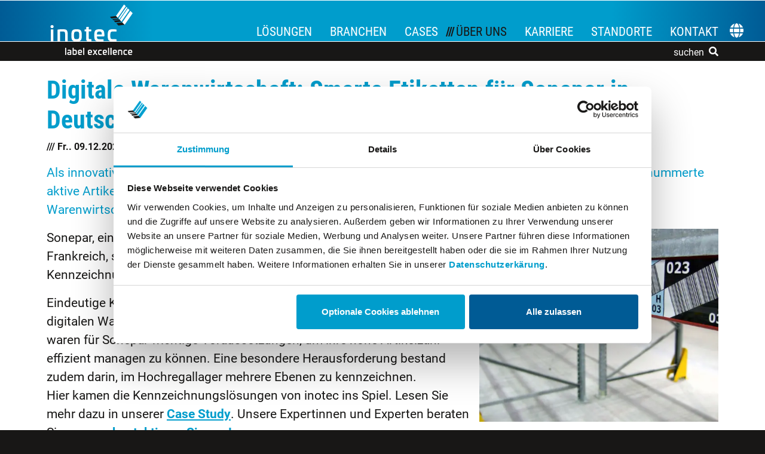

--- FILE ---
content_type: text/html; charset=utf-8
request_url: https://www.inotec.de/aktuelles/details/news/digitale-warenwirtschaft-smarte-etiketten-fuer-sonepar-in-deutschland
body_size: 10427
content:
<!DOCTYPE html>
<html lang="de">
<head>

<meta charset="utf-8">
<!-- 
	TYPO3-Umsetzung durch die NetzWerkstatt GmbH & Co. KG [www.die-netzwerkstatt.de]

	This website is powered by TYPO3 - inspiring people to share!
	TYPO3 is a free open source Content Management Framework initially created by Kasper Skaarhoj and licensed under GNU/GPL.
	TYPO3 is copyright 1998-2026 of Kasper Skaarhoj. Extensions are copyright of their respective owners.
	Information and contribution at https://typo3.org/
-->


<link rel="icon" href="/favicon.ico" type="image/vnd.microsoft.icon">
<title>Case Study: Hygienische Inmouldlabel | inotec - label excellence</title>
<meta name="generator" content="TYPO3 CMS">
<meta name="description" content="Als innovativer und nachhaltiger Lösungsanbieter verfügt die Sonepar in Deutschland über rund 500.000 vernummerte aktive Artikel. Eindeutige Kennzeichnung und Verknüpfung von Lagerort und Artikel im digitalen Warenwirtschaftssystem sind für Sonepar wichtige Voraussetzungen für ein effektives Management.">
<meta name="viewport" content="width=device-width,initial-scale=1">
<meta name="robots" content="index,follow">
<meta name="author" content="inotec - label excellence">
<meta property="og:title" content="Case Study: Hygienische Inmouldlabel">
<meta property="og:type" content="article">
<meta property="og:url" content="https://www.inotec.de/aktuelles/details/news/digitale-warenwirtschaft-smarte-etiketten-fuer-sonepar-in-deutschland">
<meta property="og:image" content="https://www.inotec.de/fileadmin/bilder/news/inotec_cas_study_sonepar.jpg">
<meta property="og:image:width" content="1150">
<meta property="og:image:height" content="930">
<meta property="og:description" content="Als innovativer und nachhaltiger Lösungsanbieter verfügt die Sonepar in Deutschland über rund 500.000 vernummerte aktive Artikel. Eindeutige Kennzeichnung und Verknüpfung von Lagerort und Artikel im digitalen Warenwirtschaftssystem sind für Sonepar wichtige Voraussetzungen für ein effektives Management.">
<meta name="twitter:card" content="summary">


<link rel="stylesheet" href="/typo3temp/assets/compressed/merged-948903e1bbefdf9036926935f0947b55-60b5c7802cd6df8e01c7291cd17198f7.css.gz?1767107967" media="all">
<link rel="stylesheet" href="/typo3temp/assets/compressed/merged-9173598fa1205b31c65b97c27ef8da66-f5e9f1c563f7fbd9f0c24af7213d41bd.css.gz?1767107738" media="print">


<script src="/typo3temp/assets/compressed/merged-b258d328e379557988d28241bd5a1ef6-035ba79ef0c50a27347a3c24a8e0240b.js.gz?1767107737"></script>
<script src="/typo3temp/assets/compressed/merged-41cc6cf91d5fda5e52a4f8655f27802a-75ee147af62c4406df4a138030945c32.js.gz?1767107967"></script>
<script>
    const m2cCookieLifetime = "7";
</script>

<script id="Cookiebot" src="https://consent.cookiebot.com/uc.js" data-cbid="b7c5ad98-a323-43cc-90d1-6a00e493d89b" data-blockingmode="auto" type="text/javascript"></script>      <!-- Leadinfo tracking code -->
      <script>
      (function(l,e,a,d,i,n,f,o){if(!l[i]){l.GlobalLeadinfoNamespace=l.GlobalLeadinfoNamespace||[];
      l.GlobalLeadinfoNamespace.push(i);l[i]=function(){(l[i].q=l[i].q||[]).push(arguments)};l[i].t=l[i].t||n;
      l[i].q=l[i].q||[];o=e.createElement(a);f=e.getElementsByTagName(a)[0];o.async=1;o.src=d;f.parentNode.insertBefore(o,f);}
      }(window,document,'script','https://cdn.leadinfo.net/ping.js','leadinfo','LI-64A688628F860'));
      </script><link rel="apple-touch-icon" href="/typo3temp/assets/_processed_/c/9/csm_apple-touch-icon-precomposed_8c40a0a7ce.png"/>
<link rel="apple-touch-icon" sizes="76x76" href="/typo3temp/assets/_processed_/c/9/csm_apple-touch-icon-precomposed_97a01f7c1f.png" />
<link rel="apple-touch-icon" sizes="120x120" href="/typo3temp/assets/_processed_/c/9/csm_apple-touch-icon-precomposed_28da6cc914.png" />
<link rel="apple-touch-icon" sizes="152x152" href="/typo3temp/assets/_processed_/c/9/csm_apple-touch-icon-precomposed_5f9b36434b.png" />
<link rel="apple-touch-icon" sizes="192x192" href="/apple-touch-icon-precomposed.png" />
  <!-- Google Tag Manager -->
<script>(function(w,d,s,l,i){w[l]=w[l]||[];w[l].push({'gtm.start':
new Date().getTime(),event:'gtm.js'});var f=d.getElementsByTagName(s)[0],
j=d.createElement(s),dl=l!='dataLayer'?'&l='+l:'';j.async=true;j.src=
'https://www.googletagmanager.com/gtm.js?id='+i+dl;f.parentNode.insertBefore(j,f);
})(window,document,'script','dataLayer','GTM-NPZGNBG');</script>
<!-- End Google Tag Manager -->
</head>
<body>



		
				
						


<!-- Google Tag Manager (noscript) -->
<noscript><iframe src=https://www.googletagmanager.com/ns.html?id=GTM-NPZGNBG height="0" width="0" style="display:none;visibility:hidden"></iframe></noscript>
<!-- End Google Tag Manager (noscript) -->







					
			
	


<a class="sr-only sr-only-focusable" href="https://www.inotec.de/aktuelles/details/news/digitale-warenwirtschaft-smarte-etiketten-fuer-sonepar-in-deutschland#skip-navigation">Zur Navigation springen</a>
<a class="sr-only sr-only-focusable" href="https://www.inotec.de/aktuelles/details/news/digitale-warenwirtschaft-smarte-etiketten-fuer-sonepar-in-deutschland#skip-content">Zum Inhalt springen</a>

<div id="page-wrapper" class="d-flex flex-column">

	
			

	


	<div id="nav-language-wrapper" class="sticky-top" aria-label="Sprachnavigation">
		<div class="container position-relative">
			<div id="nav-language" class="position-absolute no-section-menu">
				<div class="dropdown dropleft">
					<button class="btn nav-language-toggle" type="button" id="dropdownMenuButton" data-toggle="dropdown" aria-expanded="false">
						<i class="fas fa-globe" title="Sprache auswählen"></i>
						<span class="sr-only">Sprache auswählen</span>
					</button>
					<div class="dropdown-menu" aria-labelledby="dropdownMenuButton">
						
								
								<a class="dropdown-item" href="https://www.inotec.de/">Deutsch</a>
								<a class="dropdown-item" href="https://www.inotecbsl.com/">English</a>
								<a class="dropdown-item" href="https://www.inotec.fr/">French</a>
								<a class="dropdown-item" href="https://www.inotec.nl/">Dutch</a>
								<a class="dropdown-item" href="https://www.inotec-barcode.cz/">Czech</a>
								<a class="dropdown-item" href="https://www.inotec-barcode.it/">Italian</a>
							
					</div>
				</div>
			</div>
		</div>
	</div>


<header id="nav-main-wrapper" class="sticky-top">
	<div class="container">
		<div class="navbar navbar-expand-lg navbar-dark row no-gutters align-items-stretch" role="navigation">
			<div class="col-5 col-lg-2 col-xl-2 navbar-logo-wrapper">
				




		
		
	

<a id="header-logo" href="https://www.inotec.de/">
	<img class="img-fluid" alt="inotec - label excellence" src="https://www.inotec.de/_assets/ac321de674df06f67f88592b00c16c6a/Images/logo.svg" width="150" height="68" />
</a>
			</div>
			<div class="col-7 align-items-stretch d-flex justify-content-end d-lg-none navbar-header-wrapper">
				<div class="navbar-header d-flex align-items-center">
					<button type="button" class="navbar-toggler subnavigation-open px-0">
						<span class="sr-only">Navigation umschalten</span>
						<i class="fas fa-bars" title="Navigation umschalten"></i>
					</button>
				</div>
			</div>
			<div class="col-12 col-lg-10 col-xl-10 d-flex align-items-stretch navbar-collapse-wrapper">
				<div class="collapse navbar-collapse align-items-stretch">
					<div class="navbar-collapse-inner w-100 d-flex flex-column justify-content-lg-end">
						<div id="nav-main" class="d-lg-flex justify-content-lg-end align-items-lg-end">
							<!-- skiplink anchor: navigation -->
							<a id="skip-navigation"></a>
							
								<ul class="nav navbar-nav lvl-1" aria-label="Hauptnavigation">
									
										<li class="nav-item subnavigation-hover  hassub">
											<a href="https://www.inotec.de/loesungen" class="nav-link container d-block"
											   target="_self">
												Lösungen
												
													<i class="fas fa-chevron-right float-right p-1 d-lg-none"></i>
												
											</a>
											
												<!-- Count subitem to adjust position of subnavigation-close, because at breakpoint lg when there are more then 4 subitem, the scrollbar shifts the close button  -->
												
													
														
														
																
															
														
																
															
													
														
														
																
															
														
																
															
													
														
														
																
															
														
																
															
													
														
														
																
															
														
																
															
													
														
														
																
															
														
																
															
													
														
														
																
															
														
																
															
													
														
														
																
															
														
																
															
													
														
														
																
															
														
																
															
													
												
												<div class="subnavigation w-100 flex-column subnavigation-large-number-lg subnavigation-large-number-xl">
													<div class="container d-block">
														<!-- Mobile close and level 1 link -->
														<div class="nav-back-link-wrapper d-block d-lg-none align-items-center">
															<span class="nav-back-link nav-back-link-icon text-left">
																<i class="fas fa-chevron-left pt-2 pr-2" title="zurück"></i>zurück
															</span>
															<a href="https://www.inotec.de/loesungen" class="nav-back-link nav-back-link-text nav-link p-0 font-weight-bold d-block text-center"
															   target="_self">
																Lösungen
															</a>
														</div>
														<!-- desktop close subnavigation helper -->
														<div class="d-none d-lg-block position-relative">
															<span class="position-absolute subnavigation-close nav-link py-0">
																Menü schließen<i class="fas fa-times pl-2" title="Menü schließen"></i>
															</span>
														</div>
														
															<div class="row row-cols-1 row-cols-md-2 row-cols-lg-4 row-cols-xl-4 lvl-2">
																
																	<div class="col nav-item  hassub pb-2">
																		<a href="https://www.inotec.de/loesungen/barcode-etiketten" data-hover="dropdown"
																		   target="_self"
																		   class="nav-link">
																			
																				
																						
																							
																								<span class="nav-image d-block position-relative mb-2">
																									<picture>

																										<source srcset="/fileadmin/_processed_/4/2/csm_inotec_inkjet_muster_800_cddba978bc.webp" media="(max-width: 991px)" type="image/webp">
																										<source srcset="/fileadmin/_processed_/4/2/csm_inotec_inkjet_muster_800_98728812cd.jpg" media="(max-width: 991px)">

																										<source srcset="/fileadmin/_processed_/4/2/csm_inotec_inkjet_muster_800_f31faf51e2.webp" media="(min-width: 992px)" type="image/webp">
																										<source srcset="/fileadmin/_processed_/4/2/csm_inotec_inkjet_muster_800_a0370186fc.jpg" media="(min-width: 992px)">
																										<img class="img-fluid" src="/fileadmin/_processed_/4/2/csm_inotec_inkjet_muster_800_a0370186fc.jpg"
																											 title="inotec Barcode Inkjet Muster"
																										alt="inotec Photo Barcode Inkjet Muster" />
																									</picture>
																								</span>
																							
																						
																					
																			
																			Barcode
																		</a>
																		
																	</div>
																
																	<div class="col nav-item  hassub pb-2">
																		<a href="https://www.inotec.de/loesungen/rfid" data-hover="dropdown"
																		   target="_self"
																		   class="nav-link">
																			
																				
																						
																							
																								<span class="nav-image d-block position-relative mb-2">
																									<picture>

																										<source srcset="/fileadmin/_processed_/3/c/csm_inotec_rfid_label_ansicht_inlay_fc02426e8b.webp" media="(max-width: 991px)" type="image/webp">
																										<source srcset="/fileadmin/_processed_/3/c/csm_inotec_rfid_label_ansicht_inlay_974a555cd6.jpg" media="(max-width: 991px)">

																										<source srcset="/fileadmin/_processed_/3/c/csm_inotec_rfid_label_ansicht_inlay_97dd2ff52f.webp" media="(min-width: 992px)" type="image/webp">
																										<source srcset="/fileadmin/_processed_/3/c/csm_inotec_rfid_label_ansicht_inlay_769185089c.jpg" media="(min-width: 992px)">
																										<img class="img-fluid" src="/fileadmin/_processed_/3/c/csm_inotec_rfid_label_ansicht_inlay_769185089c.jpg"
																											 title="inotec RFID lLabel Ansicht Inlay"
																										alt="inotec Photo RFID lLabel Ansicht Inlay" />
																									</picture>
																								</span>
																							
																						
																					
																			
																			RFID
																		</a>
																		
																	</div>
																
																	<div class="col nav-item  hassub pb-2">
																		<a href="https://www.inotec.de/loesungen/mehrwegkennzeichnung" data-hover="dropdown"
																		   target="_self"
																		   class="nav-link">
																			
																				
																						
																							
																								<span class="nav-image d-block position-relative mb-2">
																									<picture>

																										<source srcset="/fileadmin/_processed_/7/3/csm_inotec_rfd_inmould_gs1_box_68b3b28eb6.webp" media="(max-width: 991px)" type="image/webp">
																										<source srcset="/fileadmin/_processed_/7/3/csm_inotec_rfd_inmould_gs1_box_73bd11e2dc.jpg" media="(max-width: 991px)">

																										<source srcset="/fileadmin/_processed_/7/3/csm_inotec_rfd_inmould_gs1_box_4643ccf338.webp" media="(min-width: 992px)" type="image/webp">
																										<source srcset="/fileadmin/_processed_/7/3/csm_inotec_rfd_inmould_gs1_box_8d0cd0f4c8.jpg" media="(min-width: 992px)">
																										<img class="img-fluid" src="/fileadmin/_processed_/7/3/csm_inotec_rfd_inmould_gs1_box_8d0cd0f4c8.jpg"
																											 title="inotec RFID Inmould GS1 Box"
																										alt="Foto inotec RFID Inmould GS1 Box" />
																									</picture>
																								</span>
																							
																						
																					
																			
																			Mehrwegkennzeichnung
																		</a>
																		
																	</div>
																
																	<div class="col nav-item  hassub pb-2">
																		<a href="https://www.inotec.de/loesungen/etiketten" data-hover="dropdown"
																		   target="_self"
																		   class="nav-link">
																			
																				
																						
																							
																								<span class="nav-image d-block position-relative mb-2">
																									<picture>

																										<source srcset="/fileadmin/_processed_/1/3/csm_inotec-barcode-lagerkennzeichnung-multilevel_299e148776.webp" media="(max-width: 991px)" type="image/webp">
																										<source srcset="/fileadmin/_processed_/1/3/csm_inotec-barcode-lagerkennzeichnung-multilevel_0c78e21f85.jpg" media="(max-width: 991px)">

																										<source srcset="/fileadmin/_processed_/1/3/csm_inotec-barcode-lagerkennzeichnung-multilevel_e3de60de1d.webp" media="(min-width: 992px)" type="image/webp">
																										<source srcset="/fileadmin/_processed_/1/3/csm_inotec-barcode-lagerkennzeichnung-multilevel_633d6aa5d9.jpg" media="(min-width: 992px)">
																										<img class="img-fluid" src="/fileadmin/_processed_/1/3/csm_inotec-barcode-lagerkennzeichnung-multilevel_633d6aa5d9.jpg"
																											 title="inotec Barcode Lagerkennzeichnung Multilevel"
																										alt="inotec Photo Barcode Lagerkennzeichnung Multilevel" />
																									</picture>
																								</span>
																							
																						
																					
																			
																			Etiketten
																		</a>
																		
																	</div>
																
																	<div class="col nav-item  pb-2">
																		<a href="https://www.inotec.de/loesungen/produktschutz" data-hover="dropdown"
																		   target="_self"
																		   class="nav-link">
																			
																				
																						
																							
																								<span class="nav-image d-block position-relative mb-2">
																									<picture>

																										<source srcset="/fileadmin/_processed_/4/9/csm_inotec_sicherheitsetiketten_produktschutz_inoverify_b2b15a9447.webp" media="(max-width: 991px)" type="image/webp">
																										<source srcset="/fileadmin/_processed_/4/9/csm_inotec_sicherheitsetiketten_produktschutz_inoverify_57fe87f723.jpg" media="(max-width: 991px)">

																										<source srcset="/fileadmin/_processed_/4/9/csm_inotec_sicherheitsetiketten_produktschutz_inoverify_e71ada544f.webp" media="(min-width: 992px)" type="image/webp">
																										<source srcset="/fileadmin/_processed_/4/9/csm_inotec_sicherheitsetiketten_produktschutz_inoverify_14ca612782.jpg" media="(min-width: 992px)">
																										<img class="img-fluid" src="/fileadmin/_processed_/4/9/csm_inotec_sicherheitsetiketten_produktschutz_inoverify_14ca612782.jpg"
																											 title="inotec Sicherheitsetiketten Produktschutz inoverify"
																										alt="inotec Photo of Sicherheitsetiketten Produktschutz inoverify" />
																									</picture>
																								</span>
																							
																						
																					
																			
																			Produktschutz
																		</a>
																		
																	</div>
																
																	<div class="col nav-item  pb-2">
																		<a href="https://www.inotec.de/loesungen/spezialloesungen" data-hover="dropdown"
																		   target="_self"
																		   class="nav-link">
																			
																				
																						
																							
																								<span class="nav-image d-block position-relative mb-2">
																									<picture>

																										<source srcset="/fileadmin/_processed_/8/0/csm_inotec-barcode-etikett-ceralabel-hitzefest_50ba6d3e0b.webp" media="(max-width: 991px)" type="image/webp">
																										<source srcset="/fileadmin/_processed_/8/0/csm_inotec-barcode-etikett-ceralabel-hitzefest_a24e7919b9.jpg" media="(max-width: 991px)">

																										<source srcset="/fileadmin/_processed_/8/0/csm_inotec-barcode-etikett-ceralabel-hitzefest_2438094c63.webp" media="(min-width: 992px)" type="image/webp">
																										<source srcset="/fileadmin/_processed_/8/0/csm_inotec-barcode-etikett-ceralabel-hitzefest_d3633bcf6c.jpg" media="(min-width: 992px)">
																										<img class="img-fluid" src="/fileadmin/_processed_/8/0/csm_inotec-barcode-etikett-ceralabel-hitzefest_d3633bcf6c.jpg"
																											 title="inotec Barcode Etikett Ceralabel hitzefest"
																										alt="inotec Photo Barcode Etikett Ceralabel hitzefest" />
																									</picture>
																								</span>
																							
																						
																					
																			
																			Speziallösungen
																		</a>
																		
																	</div>
																
																	<div class="col nav-item  pb-2">
																		<a href="https://www.inotec.de/loesungen/zubehoer" data-hover="dropdown"
																		   target="_self"
																		   class="nav-link">
																			
																				
																						
																							
																								<span class="nav-image d-block position-relative mb-2">
																									<picture>

																										<source srcset="/fileadmin/_processed_/4/5/csm_inotec_blankoetikett_937995345a.webp" media="(max-width: 991px)" type="image/webp">
																										<source srcset="/fileadmin/_processed_/4/5/csm_inotec_blankoetikett_d5dc90afc4.jpg" media="(max-width: 991px)">

																										<source srcset="/fileadmin/_processed_/4/5/csm_inotec_blankoetikett_a6498f9475.webp" media="(min-width: 992px)" type="image/webp">
																										<source srcset="/fileadmin/_processed_/4/5/csm_inotec_blankoetikett_996596919f.jpg" media="(min-width: 992px)">
																										<img class="img-fluid" src="/fileadmin/_processed_/4/5/csm_inotec_blankoetikett_996596919f.jpg"
																											 title="inotec Blankoetikett"
																										alt="inotec Photo Blankoetikett" />
																									</picture>
																								</span>
																							
																						
																					
																			
																			Zubehör
																		</a>
																		
																	</div>
																
																	<div class="col nav-item  hassub pb-2">
																		<a href="https://www.inotec.de/loesungen/service" data-hover="dropdown"
																		   target="_self"
																		   class="nav-link">
																			
																				
																						
																							
																								<span class="nav-image d-block position-relative mb-2">
																									<picture>

																										<source srcset="/fileadmin/_processed_/6/f/csm_inotec_barcode_rfid_label_service_labeldruck_inlay_check_04912a207a.webp" media="(max-width: 991px)" type="image/webp">
																										<source srcset="/fileadmin/_processed_/6/f/csm_inotec_barcode_rfid_label_service_labeldruck_inlay_check_bc7830a4c0.jpg" media="(max-width: 991px)">

																										<source srcset="/fileadmin/_processed_/6/f/csm_inotec_barcode_rfid_label_service_labeldruck_inlay_check_cafdc94ae3.webp" media="(min-width: 992px)" type="image/webp">
																										<source srcset="/fileadmin/_processed_/6/f/csm_inotec_barcode_rfid_label_service_labeldruck_inlay_check_14fdfb9820.jpg" media="(min-width: 992px)">
																										<img class="img-fluid" src="/fileadmin/_processed_/6/f/csm_inotec_barcode_rfid_label_service_labeldruck_inlay_check_14fdfb9820.jpg"
																											 title="inotec Barcode RFID Label Service Labeldruck Inlay Check"
																										alt="inotec Barcode RFID Label Service Labeldruck Inlay Check" />
																									</picture>
																								</span>
																							
																						
																					
																			
																			Service
																		</a>
																		
																	</div>
																
															</div>
														
													</div>
													<div class="nav-main-wrapper-bottom d-flex mt-auto">
														

<div class="container d-flex">
	
			<a id="header-claim" href="https://www.inotec.de/">
				<img class="img-fluid" alt="inotec - label excellence" src="https://www.inotec.de/_assets/ac321de674df06f67f88592b00c16c6a/Images/claim_inotec.svg" width="150" height="16" />
			</a>
		

	
	
		<a class="text-white text-decoration-none d-flex justify-content-center align-items-end ml-auto" id="header-search" href="https://www.inotec.de/suche">
			<span class="header-search-text text-lowercase">suchen</span>
			<i class="fas fa-search py-2 pl-2" title="suchen"></i>
		</a>
	
</div>
													</div>
												</div>
											
										</li>
									
										<li class="nav-item subnavigation-hover  hassub">
											<a href="https://www.inotec.de/branchen" class="nav-link container d-block"
											   target="_self">
												Branchen
												
													<i class="fas fa-chevron-right float-right p-1 d-lg-none"></i>
												
											</a>
											
												<!-- Count subitem to adjust position of subnavigation-close, because at breakpoint lg when there are more then 4 subitem, the scrollbar shifts the close button  -->
												
													
														
														
																
															
														
																
															
													
														
														
																
															
														
																
															
													
														
														
																
															
														
																
															
													
														
														
																
															
														
																
															
													
														
														
																
															
														
																
															
													
														
														
																
															
														
																
															
													
														
														
																
															
														
																
															
													
														
														
																
															
														
																
															
													
														
														
																
															
														
																
															
													
												
												<div class="subnavigation w-100 flex-column subnavigation-large-number-lg subnavigation-large-number-xl">
													<div class="container d-block">
														<!-- Mobile close and level 1 link -->
														<div class="nav-back-link-wrapper d-block d-lg-none align-items-center">
															<span class="nav-back-link nav-back-link-icon text-left">
																<i class="fas fa-chevron-left pt-2 pr-2" title="zurück"></i>zurück
															</span>
															<a href="https://www.inotec.de/branchen" class="nav-back-link nav-back-link-text nav-link p-0 font-weight-bold d-block text-center"
															   target="_self">
																Branchen
															</a>
														</div>
														<!-- desktop close subnavigation helper -->
														<div class="d-none d-lg-block position-relative">
															<span class="position-absolute subnavigation-close nav-link py-0">
																Menü schließen<i class="fas fa-times pl-2" title="Menü schließen"></i>
															</span>
														</div>
														
															<div class="row row-cols-1 row-cols-md-2 row-cols-lg-4 row-cols-xl-4 lvl-2">
																
																	<div class="col nav-item  hassub pb-2">
																		<a href="https://www.inotec.de/branchen/lagerlogistik" data-hover="dropdown"
																		   target="_self"
																		   class="nav-link">
																			
																				
																						
																							
																								<span class="nav-image d-block position-relative mb-2">
																									<picture>

																										<source srcset="/fileadmin/_processed_/6/f/csm_inotec-barcode-lagergang-multilevel-kennzeichnung-hochregal_7143259b12.webp" media="(max-width: 991px)" type="image/webp">
																										<source srcset="/fileadmin/_processed_/6/f/csm_inotec-barcode-lagergang-multilevel-kennzeichnung-hochregal_fe26e83f77.jpg" media="(max-width: 991px)">

																										<source srcset="/fileadmin/_processed_/6/f/csm_inotec-barcode-lagergang-multilevel-kennzeichnung-hochregal_51f4bd5f30.webp" media="(min-width: 992px)" type="image/webp">
																										<source srcset="/fileadmin/_processed_/6/f/csm_inotec-barcode-lagergang-multilevel-kennzeichnung-hochregal_cd9bb65126.jpg" media="(min-width: 992px)">
																										<img class="img-fluid" src="/fileadmin/_processed_/6/f/csm_inotec-barcode-lagergang-multilevel-kennzeichnung-hochregal_cd9bb65126.jpg"
																											 title="inotec Barcode Lagergang Multilevel"
																										alt="inotec Barcode Lagergang Hochregal Multilevelkennzeichnung" />
																									</picture>
																								</span>
																							
																						
																					
																			
																			Lagerlogistik
																		</a>
																		
																	</div>
																
																	<div class="col nav-item  hassub pb-2">
																		<a href="https://www.inotec.de/branchen/industrie-1" data-hover="dropdown"
																		   target="_self"
																		   class="nav-link">
																			
																				
																						
																							
																								<span class="nav-image d-block position-relative mb-2">
																									<picture>

																										<source srcset="/fileadmin/_processed_/1/6/csm_header-onmetal-landingpage_c0fd7595de.webp" media="(max-width: 991px)" type="image/webp">
																										<source srcset="/fileadmin/_processed_/1/6/csm_header-onmetal-landingpage_7900bf3555.jpg" media="(max-width: 991px)">

																										<source srcset="/fileadmin/_processed_/1/6/csm_header-onmetal-landingpage_3b8234e364.webp" media="(min-width: 992px)" type="image/webp">
																										<source srcset="/fileadmin/_processed_/1/6/csm_header-onmetal-landingpage_85af41d319.jpg" media="(min-width: 992px)">
																										<img class="img-fluid" src="/fileadmin/_processed_/1/6/csm_header-onmetal-landingpage_85af41d319.jpg"
																											 title="Industrie"
																										alt="Mann mit Tablet in der Industrie" />
																									</picture>
																								</span>
																							
																						
																					
																			
																			Industrie
																		</a>
																		
																	</div>
																
																	<div class="col nav-item  pb-2">
																		<a href="https://www.inotec.de/branchen/automotive" data-hover="dropdown"
																		   target="_self"
																		   class="nav-link">
																			
																				
																						
																							
																								<span class="nav-image d-block position-relative mb-2">
																									<picture>

																										<source srcset="/fileadmin/_processed_/b/4/csm_inotec-barcode-rfid-behaeltermanagement-automotive_0173734f68.webp" media="(max-width: 991px)" type="image/webp">
																										<source srcset="/fileadmin/_processed_/b/4/csm_inotec-barcode-rfid-behaeltermanagement-automotive_bd089439f4.jpg" media="(max-width: 991px)">

																										<source srcset="/fileadmin/_processed_/b/4/csm_inotec-barcode-rfid-behaeltermanagement-automotive_da0a2597e5.webp" media="(min-width: 992px)" type="image/webp">
																										<source srcset="/fileadmin/_processed_/b/4/csm_inotec-barcode-rfid-behaeltermanagement-automotive_ce5152b532.jpg" media="(min-width: 992px)">
																										<img class="img-fluid" src="/fileadmin/_processed_/b/4/csm_inotec-barcode-rfid-behaeltermanagement-automotive_ce5152b532.jpg"
																											 title="inotec Barcode RFID Behältermanagement Automotive"
																										alt="inotec Photo of Barcode RFID Behältermanagement Automotive" />
																									</picture>
																								</span>
																							
																						
																					
																			
																			Automotive
																		</a>
																		
																	</div>
																
																	<div class="col nav-item  hassub pb-2">
																		<a href="https://www.inotec.de/branchen/medizin-pharma" data-hover="dropdown"
																		   target="_self"
																		   class="nav-link">
																			
																				
																						
																							
																								<span class="nav-image d-block position-relative mb-2">
																									<picture>

																										<source srcset="/fileadmin/_processed_/e/9/csm_inotec-barcode-rfid-patientenkennzeichnung-handgelenk_247d99d71c.webp" media="(max-width: 991px)" type="image/webp">
																										<source srcset="/fileadmin/_processed_/e/9/csm_inotec-barcode-rfid-patientenkennzeichnung-handgelenk_8fe033521d.jpg" media="(max-width: 991px)">

																										<source srcset="/fileadmin/_processed_/e/9/csm_inotec-barcode-rfid-patientenkennzeichnung-handgelenk_48b81f8448.webp" media="(min-width: 992px)" type="image/webp">
																										<source srcset="/fileadmin/_processed_/e/9/csm_inotec-barcode-rfid-patientenkennzeichnung-handgelenk_1b958273ef.jpg" media="(min-width: 992px)">
																										<img class="img-fluid" src="/fileadmin/_processed_/e/9/csm_inotec-barcode-rfid-patientenkennzeichnung-handgelenk_1b958273ef.jpg"
																											 title="inotec Barcode RFID Patientenkennzeichnung Handgelenk"
																										alt="inotec Barcode RFID Patientenkennzeichnung Handgelenk" />
																									</picture>
																								</span>
																							
																						
																					
																			
																			Medizin &amp; Pharma
																		</a>
																		
																	</div>
																
																	<div class="col nav-item  hassub pb-2">
																		<a href="https://www.inotec.de/branchen/lebensmittel" data-hover="dropdown"
																		   target="_self"
																		   class="nav-link">
																			
																				
																						
																							
																								<span class="nav-image d-block position-relative mb-2">
																									<picture>

																										<source srcset="/fileadmin/_processed_/4/4/csm_inotec_barcode_inmould_europool_behaelter_lebensmittel_9ef6a32750.webp" media="(max-width: 991px)" type="image/webp">
																										<source srcset="/fileadmin/_processed_/4/4/csm_inotec_barcode_inmould_europool_behaelter_lebensmittel_873bf7be8b.jpg" media="(max-width: 991px)">

																										<source srcset="/fileadmin/_processed_/4/4/csm_inotec_barcode_inmould_europool_behaelter_lebensmittel_abe421edd0.webp" media="(min-width: 992px)" type="image/webp">
																										<source srcset="/fileadmin/_processed_/4/4/csm_inotec_barcode_inmould_europool_behaelter_lebensmittel_9c60de10b6.jpg" media="(min-width: 992px)">
																										<img class="img-fluid" src="/fileadmin/_processed_/4/4/csm_inotec_barcode_inmould_europool_behaelter_lebensmittel_9c60de10b6.jpg"
																											 title="inotec Barcode Inmould Europool Behaelter Lebensmittel"
																										alt="inotec Photo Barcode Inmould Europool Behaelter Lebensmittel" />
																									</picture>
																								</span>
																							
																						
																					
																			
																			Lebensmittel
																		</a>
																		
																	</div>
																
																	<div class="col nav-item  pb-2">
																		<a href="https://www.inotec.de/branchen/transport-und-logistik" data-hover="dropdown"
																		   target="_self"
																		   class="nav-link">
																			
																				
																						
																							
																								<span class="nav-image d-block position-relative mb-2">
																									<picture>

																										<source srcset="/fileadmin/_processed_/2/f/csm_inotec-case-study-bulkvision_6776387067.webp" media="(max-width: 991px)" type="image/webp">
																										<source srcset="/fileadmin/_processed_/2/f/csm_inotec-case-study-bulkvision_899a12c14c.jpg" media="(max-width: 991px)">

																										<source srcset="/fileadmin/_processed_/2/f/csm_inotec-case-study-bulkvision_1eba48a439.webp" media="(min-width: 992px)" type="image/webp">
																										<source srcset="/fileadmin/_processed_/2/f/csm_inotec-case-study-bulkvision_863ec4bd68.jpg" media="(min-width: 992px)">
																										<img class="img-fluid" src="/fileadmin/_processed_/2/f/csm_inotec-case-study-bulkvision_863ec4bd68.jpg"
																											 title="Transport &amp; Logistik"
																										alt="LKW mit Kennzeichnung von inotec für bulkvision" />
																									</picture>
																								</span>
																							
																						
																					
																			
																			Transport &amp; Logistik
																		</a>
																		
																	</div>
																
																	<div class="col nav-item  pb-2">
																		<a href="https://www.inotec.de/branchen/handel-services" data-hover="dropdown"
																		   target="_self"
																		   class="nav-link">
																			
																				
																						
																							
																								<span class="nav-image d-block position-relative mb-2">
																									<picture>

																										<source srcset="/fileadmin/_processed_/7/e/csm_inotec-barcode-etikett-behaelter-foerderband-detail_9842154002.webp" media="(max-width: 991px)" type="image/webp">
																										<source srcset="/fileadmin/_processed_/7/e/csm_inotec-barcode-etikett-behaelter-foerderband-detail_54eaa8cde7.jpg" media="(max-width: 991px)">

																										<source srcset="/fileadmin/_processed_/7/e/csm_inotec-barcode-etikett-behaelter-foerderband-detail_699970e595.webp" media="(min-width: 992px)" type="image/webp">
																										<source srcset="/fileadmin/_processed_/7/e/csm_inotec-barcode-etikett-behaelter-foerderband-detail_19b5b2374d.jpg" media="(min-width: 992px)">
																										<img class="img-fluid" src="/fileadmin/_processed_/7/e/csm_inotec-barcode-etikett-behaelter-foerderband-detail_19b5b2374d.jpg"
																											 title="inotec Barcode Etikett Behälter Förderband Detail"
																										alt="inotec Photo of Barcode Etikett Behälter Förderband Detail" />
																									</picture>
																								</span>
																							
																						
																					
																			
																			Handel &amp; Services
																		</a>
																		
																	</div>
																
																	<div class="col nav-item  pb-2">
																		<a href="https://www.inotec.de/branchen/inventarkennzeichnung" data-hover="dropdown"
																		   target="_self"
																		   class="nav-link">
																			
																				
																						
																							
																								<span class="nav-image d-block position-relative mb-2">
																									<picture>

																										<source srcset="/fileadmin/_processed_/6/2/csm_ski_gelb_3a4398fa23.webp" media="(max-width: 991px)" type="image/webp">
																										<source srcset="/fileadmin/_processed_/6/2/csm_ski_gelb_e28666a5ce.jpg" media="(max-width: 991px)">

																										<source srcset="/fileadmin/_processed_/6/2/csm_ski_gelb_9c7a0061da.webp" media="(min-width: 992px)" type="image/webp">
																										<source srcset="/fileadmin/_processed_/6/2/csm_ski_gelb_a67d00a756.jpg" media="(min-width: 992px)">
																										<img class="img-fluid" src="/fileadmin/_processed_/6/2/csm_ski_gelb_a67d00a756.jpg"
																											 title="inotec Barcode Inventar Etiketten Skiverleih Ski"
																										alt="inotec Barcode Inventar Etiketten Skiverleih Ski" />
																									</picture>
																								</span>
																							
																						
																					
																			
																			Inventarkennzeichnung
																		</a>
																		
																	</div>
																
																	<div class="col nav-item  pb-2">
																		<a href="https://www.inotec.de/branchen/textil-kosmetik" data-hover="dropdown"
																		   target="_self"
																		   class="nav-link">
																			
																				
																						
																							
																								<span class="nav-image d-block position-relative mb-2">
																									<picture>

																										<source srcset="/fileadmin/_processed_/6/f/csm_inotec-barcode-rfd-texilkennzeichnung-takko-detail_fab8961098.webp" media="(max-width: 991px)" type="image/webp">
																										<source srcset="/fileadmin/_processed_/6/f/csm_inotec-barcode-rfd-texilkennzeichnung-takko-detail_4f3ee3ae4d.jpg" media="(max-width: 991px)">

																										<source srcset="/fileadmin/_processed_/6/f/csm_inotec-barcode-rfd-texilkennzeichnung-takko-detail_c3652522cc.webp" media="(min-width: 992px)" type="image/webp">
																										<source srcset="/fileadmin/_processed_/6/f/csm_inotec-barcode-rfd-texilkennzeichnung-takko-detail_eedb2fa364.jpg" media="(min-width: 992px)">
																										<img class="img-fluid" src="/fileadmin/_processed_/6/f/csm_inotec-barcode-rfd-texilkennzeichnung-takko-detail_eedb2fa364.jpg"
																											 title="inotec Barcode RFD Texilkennzeichnung Takko Detail"
																										alt="inotec Photo of Barcode RFD Texilkennzeichnung Takko Detail" />
																									</picture>
																								</span>
																							
																						
																					
																			
																			Textil
																		</a>
																		
																	</div>
																
															</div>
														
													</div>
													<div class="nav-main-wrapper-bottom d-flex mt-auto">
														

<div class="container d-flex">
	
			<a id="header-claim" href="https://www.inotec.de/">
				<img class="img-fluid" alt="inotec - label excellence" src="https://www.inotec.de/_assets/ac321de674df06f67f88592b00c16c6a/Images/claim_inotec.svg" width="150" height="16" />
			</a>
		

	
	
		<a class="text-white text-decoration-none d-flex justify-content-center align-items-end ml-auto" id="header-search" href="https://www.inotec.de/suche">
			<span class="header-search-text text-lowercase">suchen</span>
			<i class="fas fa-search py-2 pl-2" title="suchen"></i>
		</a>
	
</div>
													</div>
												</div>
											
										</li>
									
										<li class="nav-item subnavigation-hover ">
											<a href="https://www.inotec.de/case-studies" class="nav-link container d-block"
											   target="_self">
												Cases
												
											</a>
											
										</li>
									
										<li class="nav-item subnavigation-hover active expanded hassub">
											<a href="https://www.inotec.de/inotec-ueber-uns" class="nav-link container d-block"
											   target="_self">
												Über uns
												
													<i class="fas fa-chevron-right float-right p-1 d-lg-none"></i>
												
											</a>
											
												<!-- Count subitem to adjust position of subnavigation-close, because at breakpoint lg when there are more then 4 subitem, the scrollbar shifts the close button  -->
												
													
														
														
																
															
														
																
															
													
														
														
																
															
														
																
															
													
														
														
																
															
														
																
															
													
														
														
																
															
														
																
															
													
														
														
																
															
														
																
															
													
														
														
																
															
														
																
															
													
												
												<div class="subnavigation w-100 flex-column subnavigation-large-number-lg subnavigation-small-number-xl">
													<div class="container d-block">
														<!-- Mobile close and level 1 link -->
														<div class="nav-back-link-wrapper d-block d-lg-none align-items-center">
															<span class="nav-back-link nav-back-link-icon text-left">
																<i class="fas fa-chevron-left pt-2 pr-2" title="zurück"></i>zurück
															</span>
															<a href="https://www.inotec.de/inotec-ueber-uns" class="nav-back-link nav-back-link-text nav-link p-0 font-weight-bold d-block text-center"
															   target="_self">
																Über uns
															</a>
														</div>
														<!-- desktop close subnavigation helper -->
														<div class="d-none d-lg-block position-relative">
															<span class="position-absolute subnavigation-close nav-link py-0">
																Menü schließen<i class="fas fa-times pl-2" title="Menü schließen"></i>
															</span>
														</div>
														
															<div class="row row-cols-1 row-cols-md-2 row-cols-lg-4 row-cols-xl-4 lvl-2">
																
																	<div class="col nav-item active expanded  pb-2">
																		<a href="https://www.inotec.de/aktuelles" data-hover="dropdown"
																		   target="_self"
																		   class="nav-link">
																			
																				
																						
																							
																								<span class="nav-image d-block position-relative mb-2">
																									<picture>

																										<source srcset="/fileadmin/_processed_/e/0/csm_inotec_barcode_inmould_etiketten_b95bb65ad4.webp" media="(max-width: 991px)" type="image/webp">
																										<source srcset="/fileadmin/_processed_/e/0/csm_inotec_barcode_inmould_etiketten_e34bab0bc6.jpg" media="(max-width: 991px)">

																										<source srcset="/fileadmin/_processed_/e/0/csm_inotec_barcode_inmould_etiketten_0a4beff786.webp" media="(min-width: 992px)" type="image/webp">
																										<source srcset="/fileadmin/_processed_/e/0/csm_inotec_barcode_inmould_etiketten_ae1165c528.jpg" media="(min-width: 992px)">
																										<img class="img-fluid" src="/fileadmin/_processed_/e/0/csm_inotec_barcode_inmould_etiketten_ae1165c528.jpg"
																											 title="inotec Barcode Inmould Etiketten"
																										alt="inotec Photo Barcode Inmould Etiketten" />
																									</picture>
																								</span>
																							
																						
																					
																			
																			Aktuelles
																		</a>
																		
																	</div>
																
																	<div class="col nav-item  pb-2">
																		<a href="https://www.inotec.de/inotec-ueber-uns/esg" data-hover="dropdown"
																		   target="_self"
																		   class="nav-link">
																			
																				
																						
																							
																								<span class="nav-image d-block position-relative mb-2">
																									<picture>

																										<source srcset="/fileadmin/_processed_/a/e/csm_marktrausch_inotec-headerbild-alternative_fussabdruck_flatdesign_farbvariante_8c4cf3237e.webp" media="(max-width: 991px)" type="image/webp">
																										<source srcset="/fileadmin/_processed_/a/e/csm_marktrausch_inotec-headerbild-alternative_fussabdruck_flatdesign_farbvariante_5ec3f4fd17.jpg" media="(max-width: 991px)">

																										<source srcset="/fileadmin/_processed_/a/e/csm_marktrausch_inotec-headerbild-alternative_fussabdruck_flatdesign_farbvariante_c8e22c94c7.webp" media="(min-width: 992px)" type="image/webp">
																										<source srcset="/fileadmin/_processed_/a/e/csm_marktrausch_inotec-headerbild-alternative_fussabdruck_flatdesign_farbvariante_73b0c49b6e.jpg" media="(min-width: 992px)">
																										<img class="img-fluid" src="/fileadmin/_processed_/a/e/csm_marktrausch_inotec-headerbild-alternative_fussabdruck_flatdesign_farbvariante_73b0c49b6e.jpg"
																											 title="Nachhaltigkeit"
																										alt="Illustration Nachhaltigkeit" />
																									</picture>
																								</span>
																							
																						
																					
																			
																			Nachhaltigkeit
																		</a>
																		
																	</div>
																
																	<div class="col nav-item  hassub pb-2">
																		<a href="https://www.inotec.de/inotec-ueber-uns/wissen" data-hover="dropdown"
																		   target="_self"
																		   class="nav-link">
																			
																				
																						
																							
																								<span class="nav-image d-block position-relative mb-2">
																									<picture>

																										<source srcset="/fileadmin/_processed_/9/4/csm_inotec_kachel_jobchancen_ef611d17e6.webp" media="(max-width: 991px)" type="image/webp">
																										<source srcset="/fileadmin/_processed_/9/4/csm_inotec_kachel_jobchancen_aa5a1632a6.jpg" media="(max-width: 991px)">

																										<source srcset="/fileadmin/_processed_/9/4/csm_inotec_kachel_jobchancen_ee948b5140.webp" media="(min-width: 992px)" type="image/webp">
																										<source srcset="/fileadmin/_processed_/9/4/csm_inotec_kachel_jobchancen_6299f08115.jpg" media="(min-width: 992px)">
																										<img class="img-fluid" src="/fileadmin/_processed_/9/4/csm_inotec_kachel_jobchancen_6299f08115.jpg"
																											 title="Wissen"
																										alt="inotec Mitarbeiterinnen" />
																									</picture>
																								</span>
																							
																						
																					
																			
																			Wissen
																		</a>
																		
																	</div>
																
																	<div class="col nav-item  pb-2">
																		<a href="https://www.inotec-group.de/" data-hover="dropdown"
																		   target="_blank"
																		   class="nav-link">
																			
																				
																						
																							
																								<span class="nav-image d-block position-relative mb-2">
																									<picture>

																										<source srcset="/fileadmin/_processed_/0/9/csm_inotec-group_077ef61389.webp" media="(max-width: 991px)" type="image/webp">
																										<source srcset="/fileadmin/_processed_/0/9/csm_inotec-group_8337c7dd0d.jpg" media="(max-width: 991px)">

																										<source srcset="/fileadmin/_processed_/0/9/csm_inotec-group_63f581f594.webp" media="(min-width: 992px)" type="image/webp">
																										<source srcset="/fileadmin/_processed_/0/9/csm_inotec-group_271c6e59eb.jpg" media="(min-width: 992px)">
																										<img class="img-fluid" src="/fileadmin/_processed_/0/9/csm_inotec-group_271c6e59eb.jpg"
																											 title="Die inotec group"
																										alt="Logo der inotec group" />
																									</picture>
																								</span>
																							
																						
																					
																			
																			Die inotec group
																		</a>
																		
																	</div>
																
																	<div class="col nav-item  hassub pb-2">
																		<a href="https://www.inotec.de/ueber-uns/qualitaetsanspruch" data-hover="dropdown"
																		   target="_self"
																		   class="nav-link">
																			
																				
																						
																							
																								<span class="nav-image d-block position-relative mb-2">
																									<picture>

																										<source srcset="/fileadmin/_processed_/e/f/csm_inotec_barcode_rfid_label_service_labeldruck_detail_4fe7fd0693.webp" media="(max-width: 991px)" type="image/webp">
																										<source srcset="/fileadmin/_processed_/e/f/csm_inotec_barcode_rfid_label_service_labeldruck_detail_2b0bf42e6b.jpg" media="(max-width: 991px)">

																										<source srcset="/fileadmin/_processed_/e/f/csm_inotec_barcode_rfid_label_service_labeldruck_detail_df738be426.webp" media="(min-width: 992px)" type="image/webp">
																										<source srcset="/fileadmin/_processed_/e/f/csm_inotec_barcode_rfid_label_service_labeldruck_detail_c601f9f26b.jpg" media="(min-width: 992px)">
																										<img class="img-fluid" src="/fileadmin/_processed_/e/f/csm_inotec_barcode_rfid_label_service_labeldruck_detail_c601f9f26b.jpg"
																											 title="inotec Barcode RFID Label Service Labeldruck Detail"
																										alt="inotec Barcode RFID Label Service Labeldruck Detail" />
																									</picture>
																								</span>
																							
																						
																					
																			
																			Qualität
																		</a>
																		
																	</div>
																
																	<div class="col nav-item  pb-2">
																		<a href="https://www.inotec.de/inotec-ueber-uns/inotec-weltweit" data-hover="dropdown"
																		   target="_self"
																		   class="nav-link">
																			
																				
																						
																							
																								<span class="nav-image d-block position-relative mb-2">
																									<picture>

																										<source srcset="/fileadmin/_processed_/b/2/csm_inotec-barcode-rfid-label-solutions-worldwide_a775301408.webp" media="(max-width: 991px)" type="image/webp">
																										<source srcset="/fileadmin/_processed_/b/2/csm_inotec-barcode-rfid-label-solutions-worldwide_d93338f686.jpg" media="(max-width: 991px)">

																										<source srcset="/fileadmin/_processed_/b/2/csm_inotec-barcode-rfid-label-solutions-worldwide_e7b4a9cccc.webp" media="(min-width: 992px)" type="image/webp">
																										<source srcset="/fileadmin/_processed_/b/2/csm_inotec-barcode-rfid-label-solutions-worldwide_a970857816.jpg" media="(min-width: 992px)">
																										<img class="img-fluid" src="/fileadmin/_processed_/b/2/csm_inotec-barcode-rfid-label-solutions-worldwide_a970857816.jpg"
																											 title="Internationalität"
																										alt="Weltkarte" />
																									</picture>
																								</span>
																							
																						
																					
																			
																			Internationalität
																		</a>
																		
																	</div>
																
															</div>
														
													</div>
													<div class="nav-main-wrapper-bottom d-flex mt-auto">
														

<div class="container d-flex">
	
			<a id="header-claim" href="https://www.inotec.de/">
				<img class="img-fluid" alt="inotec - label excellence" src="https://www.inotec.de/_assets/ac321de674df06f67f88592b00c16c6a/Images/claim_inotec.svg" width="150" height="16" />
			</a>
		

	
	
		<a class="text-white text-decoration-none d-flex justify-content-center align-items-end ml-auto" id="header-search" href="https://www.inotec.de/suche">
			<span class="header-search-text text-lowercase">suchen</span>
			<i class="fas fa-search py-2 pl-2" title="suchen"></i>
		</a>
	
</div>
													</div>
												</div>
											
										</li>
									
										<li class="nav-item subnavigation-hover  hassub">
											<a href="https://www.inotec.de/karriere" class="nav-link container d-block"
											   target="_self">
												Karriere
												
													<i class="fas fa-chevron-right float-right p-1 d-lg-none"></i>
												
											</a>
											
												<!-- Count subitem to adjust position of subnavigation-close, because at breakpoint lg when there are more then 4 subitem, the scrollbar shifts the close button  -->
												
													
														
														
																
															
														
																
															
													
														
														
																
															
														
																
															
													
														
														
																
															
														
																
															
													
														
														
																
															
														
																
															
													
														
														
																
															
														
																
															
													
												
												<div class="subnavigation w-100 flex-column subnavigation-large-number-lg subnavigation-small-number-xl">
													<div class="container d-block">
														<!-- Mobile close and level 1 link -->
														<div class="nav-back-link-wrapper d-block d-lg-none align-items-center">
															<span class="nav-back-link nav-back-link-icon text-left">
																<i class="fas fa-chevron-left pt-2 pr-2" title="zurück"></i>zurück
															</span>
															<a href="https://www.inotec.de/karriere" class="nav-back-link nav-back-link-text nav-link p-0 font-weight-bold d-block text-center"
															   target="_self">
																Karriere
															</a>
														</div>
														<!-- desktop close subnavigation helper -->
														<div class="d-none d-lg-block position-relative">
															<span class="position-absolute subnavigation-close nav-link py-0">
																Menü schließen<i class="fas fa-times pl-2" title="Menü schließen"></i>
															</span>
														</div>
														
															<div class="row row-cols-1 row-cols-md-2 row-cols-lg-4 row-cols-xl-4 lvl-2">
																
																	<div class="col nav-item  hassub pb-2">
																		<a href="https://www.inotec.de/jobs" data-hover="dropdown"
																		   target="_self"
																		   class="nav-link">
																			
																				
																						
																							
																								<span class="nav-image d-block position-relative mb-2">
																									<picture>

																										<source srcset="/fileadmin/_processed_/6/2/csm_inotec_kachel_jobs_5a96d6be9a.webp" media="(max-width: 991px)" type="image/webp">
																										<source srcset="/fileadmin/_processed_/6/2/csm_inotec_kachel_jobs_9b7d742109.jpg" media="(max-width: 991px)">

																										<source srcset="/fileadmin/_processed_/6/2/csm_inotec_kachel_jobs_bf5795b100.webp" media="(min-width: 992px)" type="image/webp">
																										<source srcset="/fileadmin/_processed_/6/2/csm_inotec_kachel_jobs_3e9c9ad4d8.jpg" media="(min-width: 992px)">
																										<img class="img-fluid" src="/fileadmin/_processed_/6/2/csm_inotec_kachel_jobs_3e9c9ad4d8.jpg"
																											 title="Jobs"
																										alt="inotec Mitarbeiterinnen im Gespräch" />
																									</picture>
																								</span>
																							
																						
																					
																			
																			Jobs
																		</a>
																		
																	</div>
																
																	<div class="col nav-item  pb-2">
																		<a href="https://www.inotec.de/karriere/arbeiten-bei-inotec" data-hover="dropdown"
																		   target="_self"
																		   class="nav-link">
																			
																				
																						
																							
																								<span class="nav-image d-block position-relative mb-2">
																									<picture>

																										<source srcset="/fileadmin/_processed_/3/f/csm_inotec_kachel_arbeiten_bei_inotec__2__921788299c.webp" media="(max-width: 991px)" type="image/webp">
																										<source srcset="/fileadmin/_processed_/3/f/csm_inotec_kachel_arbeiten_bei_inotec__2__6b43d8850e.png" media="(max-width: 991px)">

																										<source srcset="/fileadmin/_processed_/3/f/csm_inotec_kachel_arbeiten_bei_inotec__2__64d33e6006.webp" media="(min-width: 992px)" type="image/webp">
																										<source srcset="/fileadmin/_processed_/3/f/csm_inotec_kachel_arbeiten_bei_inotec__2__84e70132e9.png" media="(min-width: 992px)">
																										<img class="img-fluid" src="/fileadmin/_processed_/3/f/csm_inotec_kachel_arbeiten_bei_inotec__2__84e70132e9.png"
																											 title="Arbeiten bei inotec"
																										alt="inotec Mitarbeiterinnen" />
																									</picture>
																								</span>
																							
																						
																					
																			
																			Arbeiten bei inotec
																		</a>
																		
																	</div>
																
																	<div class="col nav-item  pb-2">
																		<a href="https://www.inotec.de/karriere/jobchancen-bei-inotec" data-hover="dropdown"
																		   target="_self"
																		   class="nav-link">
																			
																				
																						
																							
																								<span class="nav-image d-block position-relative mb-2">
																									<picture>

																										<source srcset="/fileadmin/_processed_/9/4/csm_inotec_kachel_jobchancen_6af6840a41.webp" media="(max-width: 991px)" type="image/webp">
																										<source srcset="/fileadmin/_processed_/9/4/csm_inotec_kachel_jobchancen_efe1befed6.jpg" media="(max-width: 991px)">

																										<source srcset="/fileadmin/_processed_/9/4/csm_inotec_kachel_jobchancen_bbeec9f45b.webp" media="(min-width: 992px)" type="image/webp">
																										<source srcset="/fileadmin/_processed_/9/4/csm_inotec_kachel_jobchancen_0becd7a7e5.jpg" media="(min-width: 992px)">
																										<img class="img-fluid" src="/fileadmin/_processed_/9/4/csm_inotec_kachel_jobchancen_0becd7a7e5.jpg"
																											 title="Jobchancen"
																										alt="inotec Mitarbeiterinnen" />
																									</picture>
																								</span>
																							
																						
																					
																			
																			Jobchancen
																		</a>
																		
																	</div>
																
																	<div class="col nav-item  pb-2">
																		<a href="https://www.inotec.de/karriere/initiativbewerbung" data-hover="dropdown"
																		   target="_self"
																		   class="nav-link">
																			
																				
																						
																							
																								<span class="nav-image d-block position-relative mb-2">
																									<picture>

																										<source srcset="/fileadmin/_processed_/2/e/csm_inotec_kachel_initiativ_e318bd19f6.webp" media="(max-width: 991px)" type="image/webp">
																										<source srcset="/fileadmin/_processed_/2/e/csm_inotec_kachel_initiativ_cfd547e12b.jpg" media="(max-width: 991px)">

																										<source srcset="/fileadmin/_processed_/2/e/csm_inotec_kachel_initiativ_7582867a86.webp" media="(min-width: 992px)" type="image/webp">
																										<source srcset="/fileadmin/_processed_/2/e/csm_inotec_kachel_initiativ_ce14a1a9da.jpg" media="(min-width: 992px)">
																										<img class="img-fluid" src="/fileadmin/_processed_/2/e/csm_inotec_kachel_initiativ_ce14a1a9da.jpg"
																											 title="Initiativbewerbung"
																										alt="inotec Mitarbeiterinnen im Gespräch" />
																									</picture>
																								</span>
																							
																						
																					
																			
																			Initiativbewerbung
																		</a>
																		
																	</div>
																
																	<div class="col nav-item  pb-2">
																		<a href="https://www.inotec.de/karriere/ausbildung" data-hover="dropdown"
																		   target="_self"
																		   class="nav-link">
																			
																				
																						
																							
																								<span class="nav-image d-block position-relative mb-2">
																									<picture>

																										<source srcset="/fileadmin/_processed_/8/0/csm_inotec_karriere_ausbildung_b201314b43.webp" media="(max-width: 991px)" type="image/webp">
																										<source srcset="/fileadmin/_processed_/8/0/csm_inotec_karriere_ausbildung_7d3bc03af6.jpg" media="(max-width: 991px)">

																										<source srcset="/fileadmin/_processed_/8/0/csm_inotec_karriere_ausbildung_bfe6e5fd36.webp" media="(min-width: 992px)" type="image/webp">
																										<source srcset="/fileadmin/_processed_/8/0/csm_inotec_karriere_ausbildung_b79f40aff6.jpg" media="(min-width: 992px)">
																										<img class="img-fluid" src="/fileadmin/_processed_/8/0/csm_inotec_karriere_ausbildung_b79f40aff6.jpg"
																											 title="Foto einer Person, die am PC arbeitet"
																										alt="Foto einer Person, die am PC arbeitet" />
																									</picture>
																								</span>
																							
																						
																					
																			
																			Ausbildung
																		</a>
																		
																	</div>
																
															</div>
														
													</div>
													<div class="nav-main-wrapper-bottom d-flex mt-auto">
														

<div class="container d-flex">
	
			<a id="header-claim" href="https://www.inotec.de/">
				<img class="img-fluid" alt="inotec - label excellence" src="https://www.inotec.de/_assets/ac321de674df06f67f88592b00c16c6a/Images/claim_inotec.svg" width="150" height="16" />
			</a>
		

	
	
		<a class="text-white text-decoration-none d-flex justify-content-center align-items-end ml-auto" id="header-search" href="https://www.inotec.de/suche">
			<span class="header-search-text text-lowercase">suchen</span>
			<i class="fas fa-search py-2 pl-2" title="suchen"></i>
		</a>
	
</div>
													</div>
												</div>
											
										</li>
									
										<li class="nav-item subnavigation-hover  hassub">
											<a href="https://www.inotec.de/standorte" class="nav-link container d-block"
											   target="_self">
												Standorte
												
													<i class="fas fa-chevron-right float-right p-1 d-lg-none"></i>
												
											</a>
											
												<!-- Count subitem to adjust position of subnavigation-close, because at breakpoint lg when there are more then 4 subitem, the scrollbar shifts the close button  -->
												
													
														
														
																
															
														
																
															
													
														
														
																
															
														
																
															
													
														
														
																
															
														
																
															
													
												
												<div class="subnavigation w-100 flex-column subnavigation-small-number-lg subnavigation-small-number-xl">
													<div class="container d-block">
														<!-- Mobile close and level 1 link -->
														<div class="nav-back-link-wrapper d-block d-lg-none align-items-center">
															<span class="nav-back-link nav-back-link-icon text-left">
																<i class="fas fa-chevron-left pt-2 pr-2" title="zurück"></i>zurück
															</span>
															<a href="https://www.inotec.de/standorte" class="nav-back-link nav-back-link-text nav-link p-0 font-weight-bold d-block text-center"
															   target="_self">
																Standorte
															</a>
														</div>
														<!-- desktop close subnavigation helper -->
														<div class="d-none d-lg-block position-relative">
															<span class="position-absolute subnavigation-close nav-link py-0">
																Menü schließen<i class="fas fa-times pl-2" title="Menü schließen"></i>
															</span>
														</div>
														
															<div class="row row-cols-1 row-cols-md-2 row-cols-lg-4 row-cols-xl-4 lvl-2">
																
																	<div class="col nav-item  hassub pb-2">
																		<a href="https://www.inotec.de/standorte/zentraleuropa" data-hover="dropdown"
																		   target="_self"
																		   class="nav-link">
																			
																				
																						
																							
																								<span class="nav-image d-block position-relative mb-2">
																									<picture>

																										<source srcset="/fileadmin/_processed_/4/7/csm_inotec-barcode-rfid-label-solutions-europe_0ef5bb3b92.webp" media="(max-width: 991px)" type="image/webp">
																										<source srcset="/fileadmin/_processed_/4/7/csm_inotec-barcode-rfid-label-solutions-europe_b4a3db8744.jpg" media="(max-width: 991px)">

																										<source srcset="/fileadmin/_processed_/4/7/csm_inotec-barcode-rfid-label-solutions-europe_498471d327.webp" media="(min-width: 992px)" type="image/webp">
																										<source srcset="/fileadmin/_processed_/4/7/csm_inotec-barcode-rfid-label-solutions-europe_f293473e62.jpg" media="(min-width: 992px)">
																										<img class="img-fluid" src="/fileadmin/_processed_/4/7/csm_inotec-barcode-rfid-label-solutions-europe_f293473e62.jpg"
																											 title="Zentraleuropa"
																										alt="Karte Europa" />
																									</picture>
																								</span>
																							
																						
																					
																			
																			Zentraleuropa
																		</a>
																		
																	</div>
																
																	<div class="col nav-item  hassub pb-2">
																		<a href="https://www.inotec.de/standorte/osteuropa" data-hover="dropdown"
																		   target="_self"
																		   class="nav-link">
																			
																				
																						
																							
																								<span class="nav-image d-block position-relative mb-2">
																									<picture>

																										<source srcset="/fileadmin/_processed_/4/7/csm_inotec-barcode-rfid-label-solutions-europe_95ccb85662.webp" media="(max-width: 991px)" type="image/webp">
																										<source srcset="/fileadmin/_processed_/4/7/csm_inotec-barcode-rfid-label-solutions-europe_088f857197.jpg" media="(max-width: 991px)">

																										<source srcset="/fileadmin/_processed_/4/7/csm_inotec-barcode-rfid-label-solutions-europe_ba2def7120.webp" media="(min-width: 992px)" type="image/webp">
																										<source srcset="/fileadmin/_processed_/4/7/csm_inotec-barcode-rfid-label-solutions-europe_c3d0426e51.jpg" media="(min-width: 992px)">
																										<img class="img-fluid" src="/fileadmin/_processed_/4/7/csm_inotec-barcode-rfid-label-solutions-europe_c3d0426e51.jpg"
																											 title="inotec Osteuropa"
																										alt="Karte Europa" />
																									</picture>
																								</span>
																							
																						
																					
																			
																			inotec Osteuropa
																		</a>
																		
																	</div>
																
																	<div class="col nav-item  hassub pb-2">
																		<a href="https://www.inotec.de/standorte/weltweit" data-hover="dropdown"
																		   target="_self"
																		   class="nav-link">
																			
																				
																						
																							
																								<span class="nav-image d-block position-relative mb-2">
																									<picture>

																										<source srcset="/fileadmin/_processed_/b/2/csm_inotec-barcode-rfid-label-solutions-worldwide_dfdce4e043.webp" media="(max-width: 991px)" type="image/webp">
																										<source srcset="/fileadmin/_processed_/b/2/csm_inotec-barcode-rfid-label-solutions-worldwide_9595686820.jpg" media="(max-width: 991px)">

																										<source srcset="/fileadmin/_processed_/b/2/csm_inotec-barcode-rfid-label-solutions-worldwide_183f7e5863.webp" media="(min-width: 992px)" type="image/webp">
																										<source srcset="/fileadmin/_processed_/b/2/csm_inotec-barcode-rfid-label-solutions-worldwide_53b0152c4b.jpg" media="(min-width: 992px)">
																										<img class="img-fluid" src="/fileadmin/_processed_/b/2/csm_inotec-barcode-rfid-label-solutions-worldwide_53b0152c4b.jpg"
																											 title="inotec weltweit"
																										alt="Weltkarte" />
																									</picture>
																								</span>
																							
																						
																					
																			
																			inotec weltweit
																		</a>
																		
																	</div>
																
															</div>
														
													</div>
													<div class="nav-main-wrapper-bottom d-flex mt-auto">
														

<div class="container d-flex">
	
			<a id="header-claim" href="https://www.inotec.de/">
				<img class="img-fluid" alt="inotec - label excellence" src="https://www.inotec.de/_assets/ac321de674df06f67f88592b00c16c6a/Images/claim_inotec.svg" width="150" height="16" />
			</a>
		

	
	
		<a class="text-white text-decoration-none d-flex justify-content-center align-items-end ml-auto" id="header-search" href="https://www.inotec.de/suche">
			<span class="header-search-text text-lowercase">suchen</span>
			<i class="fas fa-search py-2 pl-2" title="suchen"></i>
		</a>
	
</div>
													</div>
												</div>
											
										</li>
									
										<li class="nav-item subnavigation-hover  hassub">
											<a href="https://www.inotec.de/kontakt" class="nav-link container d-block"
											   target="_self">
												Kontakt
												
													<i class="fas fa-chevron-right float-right p-1 d-lg-none"></i>
												
											</a>
											
												<!-- Count subitem to adjust position of subnavigation-close, because at breakpoint lg when there are more then 4 subitem, the scrollbar shifts the close button  -->
												
													
														
														
																
															
														
																
															
													
												
												<div class="subnavigation w-100 flex-column subnavigation-small-number-lg subnavigation-small-number-xl">
													<div class="container d-block">
														<!-- Mobile close and level 1 link -->
														<div class="nav-back-link-wrapper d-block d-lg-none align-items-center">
															<span class="nav-back-link nav-back-link-icon text-left">
																<i class="fas fa-chevron-left pt-2 pr-2" title="zurück"></i>zurück
															</span>
															<a href="https://www.inotec.de/kontakt" class="nav-back-link nav-back-link-text nav-link p-0 font-weight-bold d-block text-center"
															   target="_self">
																Kontakt
															</a>
														</div>
														<!-- desktop close subnavigation helper -->
														<div class="d-none d-lg-block position-relative">
															<span class="position-absolute subnavigation-close nav-link py-0">
																Menü schließen<i class="fas fa-times pl-2" title="Menü schließen"></i>
															</span>
														</div>
														
															<div class="row row-cols-1 row-cols-md-2 row-cols-lg-4 row-cols-xl-4 lvl-2">
																
																	<div class="col nav-item   pb-2">
																		<a href="https://www.inotec.de/standorte/kontaktformular" data-hover="dropdown"
																		   target="_self"
																		   class="nav-link">
																			
																				
																						
																							
																								<span class="nav-image d-block position-relative mb-2">
																									<picture>

																										<source srcset="/fileadmin/_processed_/3/5/csm_inotec-barcode-rfid-solutions-contact_4a7b12da55.webp" media="(max-width: 991px)" type="image/webp">
																										<source srcset="/fileadmin/_processed_/3/5/csm_inotec-barcode-rfid-solutions-contact_2d4656b3f6.jpg" media="(max-width: 991px)">

																										<source srcset="/fileadmin/_processed_/3/5/csm_inotec-barcode-rfid-solutions-contact_6bb377b368.webp" media="(min-width: 992px)" type="image/webp">
																										<source srcset="/fileadmin/_processed_/3/5/csm_inotec-barcode-rfid-solutions-contact_edbcc6d92e.jpg" media="(min-width: 992px)">
																										<img class="img-fluid" src="/fileadmin/_processed_/3/5/csm_inotec-barcode-rfid-solutions-contact_edbcc6d92e.jpg"
																											 title="Kontaktformular"
																										alt="Icon Kontakt" />
																									</picture>
																								</span>
																							
																						
																					
																			
																			Kontaktformular
																		</a>
																		
																	</div>
																
															</div>
														
													</div>
													<div class="nav-main-wrapper-bottom d-flex mt-auto">
														

<div class="container d-flex">
	
			<a id="header-claim" href="https://www.inotec.de/">
				<img class="img-fluid" alt="inotec - label excellence" src="https://www.inotec.de/_assets/ac321de674df06f67f88592b00c16c6a/Images/claim_inotec.svg" width="150" height="16" />
			</a>
		

	
	
		<a class="text-white text-decoration-none d-flex justify-content-center align-items-end ml-auto" id="header-search" href="https://www.inotec.de/suche">
			<span class="header-search-text text-lowercase">suchen</span>
			<i class="fas fa-search py-2 pl-2" title="suchen"></i>
		</a>
	
</div>
													</div>
												</div>
											
										</li>
									
									
								</ul>
							
						</div>
						<div class="nav-main-wrapper-bottom d-flex mt-auto d-lg-none">
							

<div class="container d-flex">
	
			<a id="header-claim" href="https://www.inotec.de/">
				<img class="img-fluid" alt="inotec - label excellence" src="https://www.inotec.de/_assets/ac321de674df06f67f88592b00c16c6a/Images/claim_inotec.svg" width="150" height="16" />
			</a>
		

	
	
		<a class="text-white text-decoration-none d-flex justify-content-center align-items-end ml-auto" id="header-search" href="https://www.inotec.de/suche">
			<span class="header-search-text text-lowercase">suchen</span>
			<i class="fas fa-search py-2 pl-2" title="suchen"></i>
		</a>
	
</div>
						</div>
					</div>
				</div>
			</div>
		</div>
	</div>
</header>
<div id="nav-main-wrapper-bottom" class="nav-main-wrapper-bottom">
	

<div class="container d-flex">
	
			<a id="header-claim" href="https://www.inotec.de/">
				<img class="img-fluid" alt="inotec - label excellence" src="https://www.inotec.de/_assets/ac321de674df06f67f88592b00c16c6a/Images/claim_inotec.svg" width="150" height="16" />
			</a>
		

	
	
		<a class="text-white text-decoration-none d-flex justify-content-center align-items-end ml-auto" id="header-search" href="https://www.inotec.de/suche">
			<span class="header-search-text text-lowercase">suchen</span>
			<i class="fas fa-search py-2 pl-2" title="suchen"></i>
		</a>
	
</div>
</div>
			

	


			



		

	<div id="content-wrapper" class="d-flex flex-column align-items-stretch flex-grow-1">
		


	
	<div id="content" class="one-column d-flex flex-column align-items-stretch flex-grow-1">
		<div class="container d-flex flex-column align-items-stretch flex-grow-1">
			<div class="content-row row flex-grow-1">
				<section id="content-mid" class="flex-grow-1 col-12 pt-4 bg-white">
					
					



<!-- skiplink anchor: content -->
<a id="skip-content"></a>
	
			
				
						
					
			
		
<!--TYPO3SEARCH_begin-->

	
<div class="frame frame-default frame-type-news_newsdetail frame-layout-0  "><a id="c53" class="anchor"></a><div class="news news-single"><div class="article" itemscope="itemscope" itemtype="http://schema.org/Article"><div class="row no-gutters"><div id="content-mid-news"class="col-12 pb-3 bg-white"><div id="page-header" class="position-relative"><h1 itemprop="headline">Digitale Warenwirtschaft: Smarte Etiketten für Sonepar in Deutschland</h1></div><!-- footer information --><div class="footer"><!-- date --><div class="news-list-date mb-3 font-weight-bold small"><time datetime="2022-12-09">
								/// Fr.. 09.12.2022
								<meta itemprop="datePublished" content="2022-12-09"/></time></div></div><!-- teaser text --><div class="news-teaser-wrap text-primary" itemprop="articleBody"><p>Als innovativer und nachhaltiger Lösungsanbieter verfügt die Sonepar in Deutschland über rund 500.000 vernummerte aktive Artikel. Eindeutige Kennzeichnung und Verknüpfung von Lagerort und Artikel im digitalen Warenwirtschaftssystem sind für Sonepar wichtige Voraussetzungen für ein effektives Management.</p></div><!-- media files --><div class="news-img-wrap"><figure class="mediaelement mediaelement-image"><a href="/fileadmin/_processed_/9/a/csm_inotec_cas_study_sonepar_e4fbe88364.jpg" title="" class="lightbox" rel="lightbox[myImageSet]"><picture><source srcset="/fileadmin/_processed_/9/a/csm_inotec_cas_study_sonepar_b8fea27db2.webp" type="image/webp"><source srcset="/fileadmin/_processed_/9/a/csm_inotec_cas_study_sonepar_6518758857.jpg"><img class="img-fluid " src="/fileadmin/_processed_/9/a/csm_inotec_cas_study_sonepar_6518758857.jpg"
								 
							
							itemprop="image" loading="lazy"/></picture></a></figure></div><!-- main text --><div class="news-text-wrap" itemprop="articleBody"><p>Sonepar, ein Marktführer im Bereich Elektrogroßhandel mit Sitz in Frankreich, suchte für drei Standorte eine zuverlässige Kennzeichnungslösung für Hochregallager und Blocklager.</p><p>Eindeutige Kennzeichnung und Verknüpfung von Lagerort und Artikel im digitalen Warenwirtschaftssystem (Erstellung eines digitalen Zwillings) waren für Sonepar wichtige Voraussetzungen, um ihre hohe Artikelzahl effizient managen zu können. Eine besondere Herausforderung bestand zudem darin, im Hochregallager mehrere Ebenen zu kennzeichnen.<br> Hier kamen die Kennzeichnungslösungen von inotec ins Spiel. Lesen Sie mehr dazu in unserer <strong><a href="https://www.inotec.de/case-studies/details/news/case-study-digitale-warenwirtschaft-smarte-etiketten-fuer-sonepar-in-deutschland" target="_blank">Case Study</a></strong>. Unsere Expertinnen und Experten beraten Sie gerne – <strong><a href="https://www.inotec.de/kontakt/deutschland/michelle-jacke" target="_blank">kontaktieren Sie uns!</a></strong></p><p>&nbsp;</p></div><!-- Link Back --><div class="news-backlink-wrap mt-4"><a class="btn btn-secondary" href="/aktuelles">
								Zurück
							</a></div></div></div></div></div></div>



<!--TYPO3SEARCH_end-->

				</section>
			</div>
		</div>
	</div>
	
	
	

	</div>

	

<footer id="footer-wrapper" class="mt-auto">
	
		<div id="footer-content-wrapper">
			<div class="container text-white py-5">
				
<div class="frame frame-default frame-type-nwsscaffolding_row frame-layout-0  "><a id="c1376" class="anchor"></a><div class="row "><div class="col-lg-3 d-flex flex-column justify-content-start"><div class="frame frame-default frame-type-text frame-layout-0  "><a id="c1377" class="anchor"></a><header><h5 >
				Kontakt
			</h5></header><div class="ce-bodytext"><p>inotec Barcode Security GmbH<br> Havelstr. 1- 3 //// D-24539<br> Neumünster</p><p>Tel.: <a href="tel:+49432187090">+49 4321 8709 0</a></p></div></div></div><div class="col-lg-3 d-flex flex-column justify-content-start"><div class="frame frame-default frame-type-text frame-layout-0  "><a id="c1378" class="anchor"></a><header><h5 >
				Social Media 
			</h5></header><div class="ce-bodytext"><p>Folgen Sie uns auf unseren Social-Media-Kanälen:</p><p><span class="text-muted"><a href="https://www.linkedin.com/company/inotec-label" target="_blank" rel="noreferrer">LinkedIn</a></span><br><span class="text-muted"><a href="https://www.youtube.com/channel/UCP4tM81FIZftpDp2M8mA5cw" target="_blank" rel="noreferrer">YouTube</a></span><br><span class="text-muted"><a href="https://www.instagram.com/inotec_gmbh/" target="_blank" rel="noreferrer">Instagram</a></span><br><br> &nbsp;</p><p>&nbsp;</p></div></div></div><div class="col-lg-3 d-flex flex-column justify-content-start"><div class="frame frame-default frame-type-text frame-layout-0  "><a id="c1436" class="anchor"></a><header><h5 >
				Newsletter
			</h5></header><div class="ce-bodytext"><p><a href="/newsletter">Abonnieren</a> Sie unseren kostenlosen Newsletter und wir halten Sie ständig auf dem Laufenden.</p><p>&nbsp;</p></div></div><div class="frame frame-default frame-type-nwsscaffolding_button frame-layout-0 pt-1  "><a id="c1760" class="anchor"></a><div class="buttonwrap d-flex justify-content-start flex-wrap"><a href="/newsletter" role="button" class="btn
								 btn-outline-secondary">
					Jetzt anmelden!
				</a></div></div></div><div class="col-lg-3 d-flex flex-column justify-content-start"><div class="frame frame-default frame-type-textpic frame-layout-0  "><a id="c1437" class="anchor"></a><header><h5 >
				Auszeichnungen
			</h5></header><div class="ce-textpic ce-right ce-intext"><div class="ce-gallery" data-ce-columns="1" data-ce-images="1"><div class="ce-row"><div class="ce-column"><figure class="image"><picture><source srcset="/fileadmin/_processed_/b/f/csm_inotec-tuev-zertifizierung_76cb683c16.webp"  type="image/webp"><source srcset="/fileadmin/bilder/logos/inotec-tuev-zertifizierung.png" ><img class="image-embed-item img-fluid" src="/fileadmin/bilder/logos/inotec-tuev-zertifizierung.png"
				 loading="lazy"
				 
			alt="inotec Partner TÜV" /></picture></figure></div></div></div><div class="ce-bodytext"><p>Im Oktober 2023 wurde das TÜV Rezertifizierungsaudit, zur Erhaltung des TÜV-Zertifikates für die ISO 9001, erneut durchgeführt und erfolgreich bestanden.&nbsp;</p><p>&nbsp;</p></div></div></div></div></div></div>



<div class="frame frame-default frame-type-textpic frame-layout-0  "><a id="c1438" class="anchor"></a><header><h5 >
				Mitgliedschaften
			</h5></header><div class="ce-textpic ce-left ce-below"><div class="ce-gallery" data-ce-columns="4" data-ce-images="4"><div class="ce-row"><div class="ce-column"><figure class="image"><picture><source srcset="/fileadmin/_processed_/8/8/csm_inotec_partner_gs1_06cf3df414.webp"  type="image/webp"><source srcset="/fileadmin/bilder/logos/inotec_partner_gs1.png" ><img class="image-embed-item img-fluid" src="/fileadmin/bilder/logos/inotec_partner_gs1.png"
				 loading="lazy"
				 
			alt="inotec Partner GS1" /></picture></figure></div><div class="ce-column"><figure class="image"><picture><source srcset="/fileadmin/_processed_/f/8/csm_inotec_partner_wtsh_4672eb6063.webp"  type="image/webp"><source srcset="/fileadmin/bilder/logos/inotec_partner_wtsh.png" ><img class="image-embed-item img-fluid" src="/fileadmin/bilder/logos/inotec_partner_wtsh.png"
				 loading="lazy"
				 
			alt="inotec Partner wtsh" /></picture></figure></div><div class="ce-column"><figure class="image"><picture><source srcset="/fileadmin/_processed_/6/1/csm_inotec_bvl-member_of_invers_weiss_d41b2c7abf.webp"  type="image/webp"><source srcset="/fileadmin/bilder/logos/inotec_bvl-member_of_invers_weiss.png" ><img class="image-embed-item img-fluid" src="/fileadmin/bilder/logos/inotec_bvl-member_of_invers_weiss.png"
				 loading="lazy"
				 
			alt="inotec Partner BVL" /></picture></figure></div><div class="ce-column"><figure class="image"><picture><source srcset="/fileadmin/_processed_/0/1/csm_signet_dnk_ger_berichtsjahr_rgb_2022_8cb6dd7939.webp"  type="image/webp"><source srcset="/fileadmin/_processed_/0/1/csm_signet_dnk_ger_berichtsjahr_rgb_2022_21c827b320.jpg" ><img class="image-embed-item img-fluid" src="/fileadmin/_processed_/0/1/csm_signet_dnk_ger_berichtsjahr_rgb_2022_512fbbc157.jpg"
				 loading="lazy"
				 
			 /></picture></figure></div></div></div></div></div>


			</div>
		</div>
	
	<div id="footer-nav-wrapper">
		<div class="container text-white">
			

<nav id="nav-footer" class="d-flex justify-content-end" aria-label="Fußzeilennavigation">
	
		
			<ul class="list-inline m-0">
				
					<li class="list-inline-item  ml-1">
						<a href="https://www.inotec.de/impressum" target="_self" class="list-inline-item-link d-block text-decoration-none text-uppercase text-white py-1 pl-1">
							Impressum
						</a>
					</li>
				
					<li class="list-inline-item  ml-1">
						<a href="https://www.inotec.de/datenschutz" target="_self" class="list-inline-item-link d-block text-decoration-none text-uppercase text-white py-1 pl-1">
							Datenschutz
						</a>
					</li>
				
					<li class="list-inline-item  ml-1">
						<a href="https://www.inotec.de/sitemap" target="_self" class="list-inline-item-link d-block text-decoration-none text-uppercase text-white py-1 pl-1">
							Sitemap
						</a>
					</li>
				
					<li class="list-inline-item  ml-1">
						<a href="https://www.inotec.de/suche" target="_self" class="list-inline-item-link d-block text-decoration-none text-uppercase text-white py-1 pl-1">
							Suche
						</a>
					</li>
				
			</ul>
		
	
</nav>
		</div>
	</div>
	<div id="boilerplate">
		<div class="container mb-1 mb-lg-0 pb-5 pb-lg-0">
			<div class="row">
				<div class="col-xs-12 col-md-6 boilerplate-text d-flex align-items-center justify-content-center justify-content-md-start">
					<img class="img-fluid" alt="Ein Unternehmen der Obermark Gruppe" src="https://www.inotec.de/_assets/ac321de674df06f67f88592b00c16c6a/Images/img-obermark-satz.svg" width="263" height="14" />
				</div>
				<div class="col-xs-12 col-md-6 boilerplate-img d-flex align-items-center justify-content-center justify-content-md-end">
					<a href="https://www.obermark.ch/index.php" title="Ein Unternehmen der Obermark Gruppe" target="_blank">
						<img class="img-fluid" alt="Obermark Logo" src="https://www.inotec.de/_assets/ac321de674df06f67f88592b00c16c6a/Images/img-obermark-logo.svg" width="107" height="22" />
					</a>
				</div>
			</div>
		</div>
	</div>
</footer>





</div>

<script src="/typo3temp/assets/compressed/merged-605e0d511d3c8bbf1808a512db6eb403-d630d712e400bd21ed153cb4f2d503b0.js.gz?1767107967"></script>


</body>
</html>

--- FILE ---
content_type: image/svg+xml
request_url: https://www.inotec.de/_assets/ac321de674df06f67f88592b00c16c6a/Images/logo.svg
body_size: 1421
content:
<?xml version="1.0" encoding="utf-8"?>
<!-- Generator: Adobe Illustrator 25.2.1, SVG Export Plug-In . SVG Version: 6.00 Build 0)  -->
<!DOCTYPE svg PUBLIC "-//W3C//DTD SVG 1.1//EN" "http://www.w3.org/Graphics/SVG/1.1/DTD/svg11.dtd" [
	<!ENTITY ns_extend "http://ns.adobe.com/Extensibility/1.0/">
	<!ENTITY ns_ai "http://ns.adobe.com/AdobeIllustrator/10.0/">
	<!ENTITY ns_graphs "http://ns.adobe.com/Graphs/1.0/">
	<!ENTITY ns_vars "http://ns.adobe.com/Variables/1.0/">
	<!ENTITY ns_imrep "http://ns.adobe.com/ImageReplacement/1.0/">
	<!ENTITY ns_sfw "http://ns.adobe.com/SaveForWeb/1.0/">
	<!ENTITY ns_custom "http://ns.adobe.com/GenericCustomNamespace/1.0/">
	<!ENTITY ns_adobe_xpath "http://ns.adobe.com/XPath/1.0/">
]>
<svg version="1.1" id="inotec_Logo" xmlns:x="&ns_extend;" xmlns:i="&ns_ai;" xmlns:graph="&ns_graphs;"
	 xmlns="http://www.w3.org/2000/svg" xmlns:xlink="http://www.w3.org/1999/xlink" x="0px" y="0px" viewBox="0 0 260 117"
	 style="enable-background:new 0 0 260.8 158.7;" xml:space="preserve">
<style type="text/css">
	.st0{fill:#FFFFFF;}
	.st1{fill:#181716;}
</style>
<switch>
	<foreignObject requiredExtensions="&ns_ai;" x="0" y="0" width="1" height="1">
		<i:aipgfRef  xlink:href="#adobe_illustrator_pgf">
		</i:aipgfRef>
	</foreignObject>
	<g i:extraneous="self">
		<g>
			<path class="st0" d="M20.3,74.4c0,2.7-1.6,4.3-4.5,4.3c-2.9,0-4.5-1.6-4.5-4.3c0-2.7,1.6-4.3,4.5-4.3
				C18.8,70.1,20.3,71.7,20.3,74.4z M18.7,82.2c0.6,0,0.9,0.3,0.9,0.9v32.4c0,0.6-0.3,0.9-0.9,0.9H13c-0.6,0-0.9-0.3-0.9-0.9V83.2
				c0-0.6,0.3-0.9,0.9-0.9H18.7z"/>
		</g>
		<path class="st0" d="M61.1,96.6v19c0,0.6-0.4,0.9-1,0.9h-5.6c-0.6,0-0.9-0.3-0.9-0.9V98c0-9.2-1.4-9.6-7.3-9.6h-7.1v27.2
			c0,0.6-0.3,0.9-0.9,0.9h-5.7c-0.6,0-0.9-0.3-0.9-0.9V83.9c0-0.8,0.3-0.9,0.9-1c4.6-0.9,10.1-1,13.9-1
			C57.9,81.9,61.1,83.7,61.1,96.6z"/>
		<path class="st0" d="M102,99.4c0,14-2.7,17.4-15.1,17.4c-12.4,0-15.1-3.5-15.1-17.4c0-14,2.7-17.5,15.1-17.5
			C99.3,81.9,102,85.4,102,99.4z M79.4,99.4c0,8.7,0.9,10.9,7.6,10.9c6.6,0,7.6-2.2,7.6-10.9c0-8.8-0.9-11-7.6-11
			C80.3,88.4,79.4,90.6,79.4,99.4z"/>
		<g>
			<path class="st0" d="M167.6,98.7v1.9c0,1.2-0.4,1.7-2.1,1.7h-19.7c0.2,6.6,1.7,8.1,7.7,8.1h10.6c0.6,0,0.9,0.3,0.9,0.9v3.8
				c0,0.7-0.3,0.9-0.9,1.1c-3.3,0.5-7.1,0.7-11.1,0.7c-12.1,0-14.8-3.5-14.8-17.4c0-14,2.7-17.5,14.8-17.5
				C164.7,81.9,167.4,85.3,167.6,98.7z M145.9,96.9h14.2c-0.1-6.7-1.4-8.4-6.9-8.4C147.4,88.4,145.9,90.2,145.9,96.9z"/>
		</g>
		<path class="st0" d="M202.1,82.7c0.6,0.1,0.9,0.4,0.9,1.1l0,3.8c0,0.6-0.3,0.9-1,0.9l-9.7-0.1c-6.6-0.1-7.5,2.1-7.6,10.8
			s0.8,11,7.4,11.1l9.7,0.1c0.7,0,1,0.3,1,0.9l0,3.8c0,0.7-0.3,1-0.9,1.1c-3.3,0.5-7.3,0.6-9.8,0.6c-12.6-0.1-15-3.6-14.9-17.6
			c0.1-14,2.7-17.4,15.2-17.3C194.7,81.9,198.8,82.1,202.1,82.7z"/>
		<path class="st0" d="M128.8,110.3h-2.7c-3,0-3.8-0.6-3.8-3.3V88.1h6.1c0.6,0,1-0.3,1-1v-3.9c0-0.5-0.4-0.9-0.9-0.9h-6.2v-6.4
			c0-0.5-0.4-0.9-1-0.9l-6,0.6c-0.3,0-0.6,0.3-0.6,0.7v6h-3.5c-0.5,0-1,0.4-1,1v3.8c0,0.7,0.4,1,1,1h3.5v21.2c0,7.4,5,7.6,9.9,7.6
			c0.9,0,2.7-0.1,4.4-0.4c0.6-0.1,0.9-0.4,0.9-1.1v-4.1C129.9,110.6,129.6,110.3,128.8,110.3z"/>
		<g>
			<path class="st1" d="M208.7,71.2l17.6-2.1l-6.9-6.9L203,64.4c-0.5,0.1-0.8,0.7-0.4,1.1l5.5,5.5C208.3,71.2,208.5,71.2,208.7,71.2
				z"/>
			<path class="st1" d="M195.6,58.4l3.4,3.4c0.1,0.1,0.3,0.2,0.5,0.2l17.7-2.1l-4.7-4.7l-16.5,2.1C195.4,57.4,195.2,58,195.6,58.4z"
				/>
			<path class="st1" d="M193.3,55.8l17.7-2.1l-2.7-2.7l-16.5,2.1c-0.5,0.1-0.8,0.7-0.4,1.1l1.3,1.3
				C192.9,55.8,193.1,55.8,193.3,55.8z"/>
			<path class="st1" d="M188.6,51.1l17.7-2.1l-5-5l-16.5,2.1c-0.5,0.1-0.8,0.7-0.4,1.1l3.7,3.7C188.2,51,188.4,51.1,188.6,51.1z"/>
			<path class="st0" d="M226.3,69.1l23-32.6c0.2-0.3,0.2-0.6-0.1-0.8l-5.9-5.9c-0.3-0.3-0.8-0.2-1,0.1l-22.9,32.4L226.3,69.1z"/>
			<path class="st0" d="M217.1,59.9l23-32.6c0.2-0.3,0.2-0.6-0.1-0.8l-3.8-3.8c-0.3-0.3-0.8-0.2-1,0.1l-22.9,32.4L217.1,59.9z"/>
			<path class="st0" d="M211,53.7l23-32.6c0.2-0.3,0.2-0.6-0.1-0.8l-1.7-1.7c-0.3-0.3-0.8-0.2-1,0.1l-22.9,32.4L211,53.7z"/>
			<path class="st0" d="M206.3,49l23-32.6c0.2-0.3,0.2-0.6-0.1-0.8l-4.1-4.1c-0.3-0.3-0.8-0.2-1,0.1L201.2,44L206.3,49z"/>
		</g>
	</g>
</switch>
</svg>


--- FILE ---
content_type: text/javascript
request_url: https://www.inotec.de/typo3temp/assets/compressed/merged-605e0d511d3c8bbf1808a512db6eb403-d630d712e400bd21ed153cb4f2d503b0.js.gz?1767107967
body_size: 18296
content:

/*!
 * enquire.js v2.1.6 - Awesome Media Queries in JavaScript
 * Copyright (c) 2017 Nick Williams - http://wicky.nillia.ms/enquire.js
 * License: MIT */
!function(t){if("object"==typeof exports&&"undefined"!=typeof module)module.exports=t();else if("function"==typeof define&&define.amd)define([],t);else{var e;e="undefined"!=typeof window?window:"undefined"!=typeof global?global:"undefined"!=typeof self?self:this,e.enquire=t()}}(function(){return function t(e,n,i){function o(s,u){if(!n[s]){if(!e[s]){var a="function"==typeof require&&require;if(!u&&a)return a(s,!0);if(r)return r(s,!0);var c=new Error("Cannot find module '"+s+"'");throw c.code="MODULE_NOT_FOUND",c}var h=n[s]={exports:{}};e[s][0].call(h.exports,function(t){var n=e[s][1][t];return o(n?n:t)},h,h.exports,t,e,n,i)}return n[s].exports}for(var r="function"==typeof require&&require,s=0;s<i.length;s++)o(i[s]);return o}({1:[function(t,e,n){function i(t,e){this.query=t,this.isUnconditional=e,this.handlers=[],this.mql=window.matchMedia(t);var n=this;this.listener=function(t){n.mql=t.currentTarget||t,n.assess()},this.mql.addListener(this.listener)}var o=t(3),r=t(4).each;i.prototype={constuctor:i,addHandler:function(t){var e=new o(t);this.handlers.push(e),this.matches()&&e.on()},removeHandler:function(t){var e=this.handlers;r(e,function(n,i){if(n.equals(t))return n.destroy(),!e.splice(i,1)})},matches:function(){return this.mql.matches||this.isUnconditional},clear:function(){r(this.handlers,function(t){t.destroy()}),this.mql.removeListener(this.listener),this.handlers.length=0},assess:function(){var t=this.matches()?"on":"off";r(this.handlers,function(e){e[t]()})}},e.exports=i},{3:3,4:4}],2:[function(t,e,n){function i(){if(!window.matchMedia)throw new Error("matchMedia not present, legacy browsers require a polyfill");this.queries={},this.browserIsIncapable=!window.matchMedia("only all").matches}var o=t(1),r=t(4),s=r.each,u=r.isFunction,a=r.isArray;i.prototype={constructor:i,register:function(t,e,n){var i=this.queries,r=n&&this.browserIsIncapable;return i[t]||(i[t]=new o(t,r)),u(e)&&(e={match:e}),a(e)||(e=[e]),s(e,function(e){u(e)&&(e={match:e}),i[t].addHandler(e)}),this},unregister:function(t,e){var n=this.queries[t];return n&&(e?n.removeHandler(e):(n.clear(),delete this.queries[t])),this}},e.exports=i},{1:1,4:4}],3:[function(t,e,n){function i(t){this.options=t,!t.deferSetup&&this.setup()}i.prototype={constructor:i,setup:function(){this.options.setup&&this.options.setup(),this.initialised=!0},on:function(){!this.initialised&&this.setup(),this.options.match&&this.options.match()},off:function(){this.options.unmatch&&this.options.unmatch()},destroy:function(){this.options.destroy?this.options.destroy():this.off()},equals:function(t){return this.options===t||this.options.match===t}},e.exports=i},{}],4:[function(t,e,n){function i(t,e){var n=0,i=t.length;for(n;n<i&&e(t[n],n)!==!1;n++);}function o(t){return"[object Array]"===Object.prototype.toString.apply(t)}function r(t){return"function"==typeof t}e.exports={isFunction:r,isArray:o,each:i}},{}],5:[function(t,e,n){var i=t(2);e.exports=new i},{2:2}]},{},[5])(5)});
/*
 * jQuery FlexSlider v2.7.2
 * Copyright 2012 WooThemes
 * Contributing Author: Tyler Smith
 */
!function(e){var t=!0;e.flexslider=function(a,n){var i=e(a);void 0===n.rtl&&"rtl"==e("html").attr("dir")&&(n.rtl=!0),i.vars=e.extend({},e.flexslider.defaults,n);var r,s=i.vars.namespace,o=window.navigator&&window.navigator.msPointerEnabled&&window.MSGesture,l=("ontouchstart"in window||o||window.DocumentTouch&&document instanceof DocumentTouch)&&i.vars.touch,c="click touchend MSPointerUp keyup",d="",u="vertical"===i.vars.direction,v=i.vars.reverse,p=i.vars.itemWidth>0,m="fade"===i.vars.animation,f=""!==i.vars.asNavFor,g={};e.data(a,"flexslider",i),g={init:function(){i.animating=!1,i.currentSlide=parseInt(i.vars.startAt?i.vars.startAt:0,10),isNaN(i.currentSlide)&&(i.currentSlide=0),i.animatingTo=i.currentSlide,i.atEnd=0===i.currentSlide||i.currentSlide===i.last,i.containerSelector=i.vars.selector.substr(0,i.vars.selector.search(" ")),i.slides=e(i.vars.selector,i),i.container=e(i.containerSelector,i),i.count=i.slides.length,i.syncExists=e(i.vars.sync).length>0,"slide"===i.vars.animation&&(i.vars.animation="swing"),i.prop=u?"top":i.vars.rtl?"marginRight":"marginLeft",i.args={},i.manualPause=!1,i.stopped=!1,i.started=!1,i.startTimeout=null,i.transitions=!i.vars.video&&!m&&i.vars.useCSS&&function(){var e=document.createElement("div"),t=["perspectiveProperty","WebkitPerspective","MozPerspective","OPerspective","msPerspective"];for(var a in t)if(void 0!==e.style[t[a]])return i.pfx=t[a].replace("Perspective","").toLowerCase(),i.prop="-"+i.pfx+"-transform",!0;return!1}(),i.isFirefox=navigator.userAgent.toLowerCase().indexOf("firefox")>-1,i.ensureAnimationEnd="",""!==i.vars.controlsContainer&&(i.controlsContainer=e(i.vars.controlsContainer).length>0&&e(i.vars.controlsContainer)),""!==i.vars.manualControls&&(i.manualControls=e(i.vars.manualControls).length>0&&e(i.vars.manualControls)),""!==i.vars.customDirectionNav&&(i.customDirectionNav=2===e(i.vars.customDirectionNav).length&&e(i.vars.customDirectionNav)),i.vars.randomize&&(i.slides.sort(function(){return Math.round(Math.random())-.5}),i.container.empty().append(i.slides)),i.doMath(),i.setup("init"),i.vars.controlNav&&g.controlNav.setup(),i.vars.directionNav&&g.directionNav.setup(),i.vars.keyboard&&(1===e(i.containerSelector).length||i.vars.multipleKeyboard)&&e(document).bind("keyup",function(e){var t=e.keyCode;if(!i.animating&&(39===t||37===t)){var a=i.vars.rtl?37===t?i.getTarget("next"):39===t&&i.getTarget("prev"):39===t?i.getTarget("next"):37===t&&i.getTarget("prev");i.flexAnimate(a,i.vars.pauseOnAction)}}),i.vars.mousewheel&&i.bind("mousewheel",function(e,t,a,n){e.preventDefault();var r=t<0?i.getTarget("next"):i.getTarget("prev");i.flexAnimate(r,i.vars.pauseOnAction)}),i.vars.pausePlay&&g.pausePlay.setup(),i.vars.slideshow&&i.vars.pauseInvisible&&g.pauseInvisible.init(),i.vars.slideshow&&(i.vars.pauseOnHover&&i.hover(function(){i.manualPlay||i.manualPause||i.pause()},function(){i.manualPause||i.manualPlay||i.stopped||i.play()}),i.vars.pauseInvisible&&g.pauseInvisible.isHidden()||(i.vars.initDelay>0?i.startTimeout=setTimeout(i.play,i.vars.initDelay):i.play())),f&&g.asNav.setup(),l&&i.vars.touch&&g.touch(),(!m||m&&i.vars.smoothHeight)&&e(window).bind("resize orientationchange focus",g.resize),i.find("img").attr("draggable","false"),setTimeout(function(){i.vars.start(i)},200)},asNav:{setup:function(){i.asNav=!0,i.animatingTo=Math.floor(i.currentSlide/i.move),i.currentItem=i.currentSlide,i.slides.removeClass(s+"active-slide").eq(i.currentItem).addClass(s+"active-slide"),o?(a._slider=i,i.slides.each(function(){var t=this;t._gesture=new MSGesture,t._gesture.target=t,t.addEventListener("MSPointerDown",function(e){e.preventDefault(),e.currentTarget._gesture&&e.currentTarget._gesture.addPointer(e.pointerId)},!1),t.addEventListener("MSGestureTap",function(t){t.preventDefault();var a=e(this),n=a.index();e(i.vars.asNavFor).data("flexslider").animating||a.hasClass("active")||(i.direction=i.currentItem<n?"next":"prev",i.flexAnimate(n,i.vars.pauseOnAction,!1,!0,!0))})})):i.slides.on(c,function(t){t.preventDefault();var a,n=e(this),r=n.index();a=i.vars.rtl?-1*(n.offset().right-e(i).scrollLeft()):n.offset().left-e(i).scrollLeft(),a<=0&&n.hasClass(s+"active-slide")?i.flexAnimate(i.getTarget("prev"),!0):e(i.vars.asNavFor).data("flexslider").animating||n.hasClass(s+"active-slide")||(i.direction=i.currentItem<r?"next":"prev",i.flexAnimate(r,i.vars.pauseOnAction,!1,!0,!0))})}},controlNav:{setup:function(){i.manualControls?g.controlNav.setupManual():g.controlNav.setupPaging()},setupPaging:function(){var t,a,n="thumbnails"===i.vars.controlNav?"control-thumbs":"control-paging",r=1;if(i.controlNavScaffold=e('<ol class="'+s+"control-nav "+s+n+'"></ol>'),i.pagingCount>1)for(var o=0;o<i.pagingCount;o++){if(a=i.slides.eq(o),void 0===a.attr("data-thumb-alt")&&a.attr("data-thumb-alt",""),t=e("<a></a>").attr("href","#").text(r),"thumbnails"===i.vars.controlNav&&(t=e("<img/>").attr("src",a.attr("data-thumb"))),""!==a.attr("data-thumb-alt")&&t.attr("alt",a.attr("data-thumb-alt")),"thumbnails"===i.vars.controlNav&&!0===i.vars.thumbCaptions){var l=a.attr("data-thumbcaption");if(""!==l&&void 0!==l){var u=e("<span></span>").addClass(s+"caption").text(l);t.append(u)}}var v=e("<li>");t.appendTo(v),v.append("</li>"),i.controlNavScaffold.append(v),r++}i.controlsContainer?e(i.controlsContainer).append(i.controlNavScaffold):i.append(i.controlNavScaffold),g.controlNav.set(),g.controlNav.active(),i.controlNavScaffold.delegate("a, img",c,function(t){if(t.preventDefault(),""===d||d===t.type){var a=e(this),n=i.controlNav.index(a);a.hasClass(s+"active")||(i.direction=n>i.currentSlide?"next":"prev",i.flexAnimate(n,i.vars.pauseOnAction))}""===d&&(d=t.type),g.setToClearWatchedEvent()})},setupManual:function(){i.controlNav=i.manualControls,g.controlNav.active(),i.controlNav.bind(c,function(t){if(t.preventDefault(),""===d||d===t.type){var a=e(this),n=i.controlNav.index(a);a.hasClass(s+"active")||(n>i.currentSlide?i.direction="next":i.direction="prev",i.flexAnimate(n,i.vars.pauseOnAction))}""===d&&(d=t.type),g.setToClearWatchedEvent()})},set:function(){var t="thumbnails"===i.vars.controlNav?"img":"a";i.controlNav=e("."+s+"control-nav li "+t,i.controlsContainer?i.controlsContainer:i)},active:function(){i.controlNav.removeClass(s+"active").eq(i.animatingTo).addClass(s+"active")},update:function(t,a){i.pagingCount>1&&"add"===t?i.controlNavScaffold.append(e('<li><a href="#">'+i.count+"</a></li>")):1===i.pagingCount?i.controlNavScaffold.find("li").remove():i.controlNav.eq(a).closest("li").remove(),g.controlNav.set(),i.pagingCount>1&&i.pagingCount!==i.controlNav.length?i.update(a,t):g.controlNav.active()}},directionNav:{setup:function(){var t=e('<ul class="'+s+'direction-nav"><li class="'+s+'nav-prev"><a class="'+s+'prev" href="#">'+i.vars.prevText+'</a></li><li class="'+s+'nav-next"><a class="'+s+'next" href="#">'+i.vars.nextText+"</a></li></ul>");i.customDirectionNav?i.directionNav=i.customDirectionNav:i.controlsContainer?(e(i.controlsContainer).append(t),i.directionNav=e("."+s+"direction-nav li a",i.controlsContainer)):(i.append(t),i.directionNav=e("."+s+"direction-nav li a",i)),g.directionNav.update(),i.directionNav.bind(c,function(t){t.preventDefault();var a;""!==d&&d!==t.type||(a=e(this).hasClass(s+"next")?i.getTarget("next"):i.getTarget("prev"),i.flexAnimate(a,i.vars.pauseOnAction)),""===d&&(d=t.type),g.setToClearWatchedEvent()})},update:function(){var e=s+"disabled";1===i.pagingCount?i.directionNav.addClass(e).attr("tabindex","-1"):i.vars.animationLoop?i.directionNav.removeClass(e).removeAttr("tabindex"):0===i.animatingTo?i.directionNav.removeClass(e).filter("."+s+"prev").addClass(e).attr("tabindex","-1"):i.animatingTo===i.last?i.directionNav.removeClass(e).filter("."+s+"next").addClass(e).attr("tabindex","-1"):i.directionNav.removeClass(e).removeAttr("tabindex")}},pausePlay:{setup:function(){var t=e('<div class="'+s+'pauseplay"><a href="#"></a></div>');i.controlsContainer?(i.controlsContainer.append(t),i.pausePlay=e("."+s+"pauseplay a",i.controlsContainer)):(i.append(t),i.pausePlay=e("."+s+"pauseplay a",i)),g.pausePlay.update(i.vars.slideshow?s+"pause":s+"play"),i.pausePlay.bind(c,function(t){t.preventDefault(),""!==d&&d!==t.type||(e(this).hasClass(s+"pause")?(i.manualPause=!0,i.manualPlay=!1,i.pause()):(i.manualPause=!1,i.manualPlay=!0,i.play())),""===d&&(d=t.type),g.setToClearWatchedEvent()})},update:function(e){"play"===e?i.pausePlay.removeClass(s+"pause").addClass(s+"play").html(i.vars.playText):i.pausePlay.removeClass(s+"play").addClass(s+"pause").html(i.vars.pauseText)}},touch:function(){function e(e){e.stopPropagation(),i.animating?e.preventDefault():(i.pause(),a._gesture.addPointer(e.pointerId),w=0,c=u?i.h:i.w,f=Number(new Date),l=p&&v&&i.animatingTo===i.last?0:p&&v?i.limit-(i.itemW+i.vars.itemMargin)*i.move*i.animatingTo:p&&i.currentSlide===i.last?i.limit:p?(i.itemW+i.vars.itemMargin)*i.move*i.currentSlide:v?(i.last-i.currentSlide+i.cloneOffset)*c:(i.currentSlide+i.cloneOffset)*c)}function t(e){e.stopPropagation();var t=e.target._slider;if(t){var n=-e.translationX,i=-e.translationY;if(w+=u?i:n,d=(t.vars.rtl?-1:1)*w,x=u?Math.abs(w)<Math.abs(-n):Math.abs(w)<Math.abs(-i),e.detail===e.MSGESTURE_FLAG_INERTIA)return void setImmediate(function(){a._gesture.stop()});(!x||Number(new Date)-f>500)&&(e.preventDefault(),!m&&t.transitions&&(t.vars.animationLoop||(d=w/(0===t.currentSlide&&w<0||t.currentSlide===t.last&&w>0?Math.abs(w)/c+2:1)),t.setProps(l+d,"setTouch")))}}function n(e){e.stopPropagation();var t=e.target._slider;if(t){if(t.animatingTo===t.currentSlide&&!x&&null!==d){var a=v?-d:d,n=a>0?t.getTarget("next"):t.getTarget("prev");t.canAdvance(n)&&(Number(new Date)-f<550&&Math.abs(a)>50||Math.abs(a)>c/2)?t.flexAnimate(n,t.vars.pauseOnAction):m||t.flexAnimate(t.currentSlide,t.vars.pauseOnAction,!0)}r=null,s=null,d=null,l=null,w=0}}var r,s,l,c,d,f,g,h,S,x=!1,y=0,b=0,w=0;o?(a.style.msTouchAction="none",a._gesture=new MSGesture,a._gesture.target=a,a.addEventListener("MSPointerDown",e,!1),a._slider=i,a.addEventListener("MSGestureChange",t,!1),a.addEventListener("MSGestureEnd",n,!1)):(g=function(e){i.animating?e.preventDefault():(window.navigator.msPointerEnabled||1===e.touches.length)&&(i.pause(),c=u?i.h:i.w,f=Number(new Date),y=e.touches[0].pageX,b=e.touches[0].pageY,l=p&&v&&i.animatingTo===i.last?0:p&&v?i.limit-(i.itemW+i.vars.itemMargin)*i.move*i.animatingTo:p&&i.currentSlide===i.last?i.limit:p?(i.itemW+i.vars.itemMargin)*i.move*i.currentSlide:v?(i.last-i.currentSlide+i.cloneOffset)*c:(i.currentSlide+i.cloneOffset)*c,r=u?b:y,s=u?y:b,a.addEventListener("touchmove",h,!1),a.addEventListener("touchend",S,!1))},h=function(e){y=e.touches[0].pageX,b=e.touches[0].pageY,d=u?r-b:(i.vars.rtl?-1:1)*(r-y),x=u?Math.abs(d)<Math.abs(y-s):Math.abs(d)<Math.abs(b-s);(!x||Number(new Date)-f>500)&&(e.preventDefault(),!m&&i.transitions&&(i.vars.animationLoop||(d/=0===i.currentSlide&&d<0||i.currentSlide===i.last&&d>0?Math.abs(d)/c+2:1),i.setProps(l+d,"setTouch")))},S=function(e){if(a.removeEventListener("touchmove",h,!1),i.animatingTo===i.currentSlide&&!x&&null!==d){var t=v?-d:d,n=t>0?i.getTarget("next"):i.getTarget("prev");i.canAdvance(n)&&(Number(new Date)-f<550&&Math.abs(t)>50||Math.abs(t)>c/2)?i.flexAnimate(n,i.vars.pauseOnAction):m||i.flexAnimate(i.currentSlide,i.vars.pauseOnAction,!0)}a.removeEventListener("touchend",S,!1),r=null,s=null,d=null,l=null},a.addEventListener("touchstart",g,!1))},resize:function(){!i.animating&&i.is(":visible")&&(p||i.doMath(),m?g.smoothHeight():p?(i.slides.width(i.computedW),i.update(i.pagingCount),i.setProps()):u?(i.viewport.height(i.h),i.setProps(i.h,"setTotal")):(i.vars.smoothHeight&&g.smoothHeight(),i.newSlides.width(i.computedW),i.setProps(i.computedW,"setTotal")))},smoothHeight:function(e){if(!u||m){var t=m?i:i.viewport;e?t.animate({height:i.slides.eq(i.animatingTo).innerHeight()},e):t.innerHeight(i.slides.eq(i.animatingTo).innerHeight())}},sync:function(t){var a=e(i.vars.sync).data("flexslider"),n=i.animatingTo;switch(t){case"animate":a.flexAnimate(n,i.vars.pauseOnAction,!1,!0);break;case"play":a.playing||a.asNav||a.play();break;case"pause":a.pause()}},uniqueID:function(t){return t.filter("[id]").add(t.find("[id]")).each(function(){var t=e(this);t.attr("id",t.attr("id")+"_clone")}),t},pauseInvisible:{visProp:null,init:function(){var e=g.pauseInvisible.getHiddenProp();if(e){var t=e.replace(/[H|h]idden/,"")+"visibilitychange";document.addEventListener(t,function(){g.pauseInvisible.isHidden()?i.startTimeout?clearTimeout(i.startTimeout):i.pause():i.started?i.play():i.vars.initDelay>0?setTimeout(i.play,i.vars.initDelay):i.play()})}},isHidden:function(){var e=g.pauseInvisible.getHiddenProp();return!!e&&document[e]},getHiddenProp:function(){var e=["webkit","moz","ms","o"];if("hidden"in document)return"hidden";for(var t=0;t<e.length;t++)if(e[t]+"Hidden"in document)return e[t]+"Hidden";return null}},setToClearWatchedEvent:function(){clearTimeout(r),r=setTimeout(function(){d=""},3e3)}},i.flexAnimate=function(t,a,n,r,o){if(i.vars.animationLoop||t===i.currentSlide||(i.direction=t>i.currentSlide?"next":"prev"),f&&1===i.pagingCount&&(i.direction=i.currentItem<t?"next":"prev"),!i.animating&&(i.canAdvance(t,o)||n)&&i.is(":visible")){if(f&&r){var c=e(i.vars.asNavFor).data("flexslider");if(i.atEnd=0===t||t===i.count-1,c.flexAnimate(t,!0,!1,!0,o),i.direction=i.currentItem<t?"next":"prev",c.direction=i.direction,Math.ceil((t+1)/i.visible)-1===i.currentSlide||0===t)return i.currentItem=t,i.slides.removeClass(s+"active-slide").eq(t).addClass(s+"active-slide"),!1;i.currentItem=t,i.slides.removeClass(s+"active-slide").eq(t).addClass(s+"active-slide"),t=Math.floor(t/i.visible)}if(i.animating=!0,i.animatingTo=t,a&&i.pause(),i.vars.before(i),i.syncExists&&!o&&g.sync("animate"),i.vars.controlNav&&g.controlNav.active(),p||i.slides.removeClass(s+"active-slide").eq(t).addClass(s+"active-slide"),i.atEnd=0===t||t===i.last,i.vars.directionNav&&g.directionNav.update(),t===i.last&&(i.vars.end(i),i.vars.animationLoop||i.pause()),m)l?(i.slides.eq(i.currentSlide).css({opacity:0,zIndex:1}),i.slides.eq(t).css({opacity:1,zIndex:2}),i.wrapup(x)):(i.slides.eq(i.currentSlide).css({zIndex:1}).animate({opacity:0},i.vars.animationSpeed,i.vars.easing),i.slides.eq(t).css({zIndex:2}).animate({opacity:1},i.vars.animationSpeed,i.vars.easing,i.wrapup));else{var d,h,S,x=u?i.slides.filter(":first").height():i.computedW;p?(d=i.vars.itemMargin,S=(i.itemW+d)*i.move*i.animatingTo,h=S>i.limit&&1!==i.visible?i.limit:S):h=0===i.currentSlide&&t===i.count-1&&i.vars.animationLoop&&"next"!==i.direction?v?(i.count+i.cloneOffset)*x:0:i.currentSlide===i.last&&0===t&&i.vars.animationLoop&&"prev"!==i.direction?v?0:(i.count+1)*x:v?(i.count-1-t+i.cloneOffset)*x:(t+i.cloneOffset)*x,i.setProps(h,"",i.vars.animationSpeed),i.transitions?(i.vars.animationLoop&&i.atEnd||(i.animating=!1,i.currentSlide=i.animatingTo),i.container.unbind("webkitTransitionEnd transitionend"),i.container.bind("webkitTransitionEnd transitionend",function(){clearTimeout(i.ensureAnimationEnd),i.wrapup(x)}),clearTimeout(i.ensureAnimationEnd),i.ensureAnimationEnd=setTimeout(function(){i.wrapup(x)},i.vars.animationSpeed+100)):i.container.animate(i.args,i.vars.animationSpeed,i.vars.easing,function(){i.wrapup(x)})}i.vars.smoothHeight&&g.smoothHeight(i.vars.animationSpeed)}},i.wrapup=function(e){m||p||(0===i.currentSlide&&i.animatingTo===i.last&&i.vars.animationLoop?i.setProps(e,"jumpEnd"):i.currentSlide===i.last&&0===i.animatingTo&&i.vars.animationLoop&&i.setProps(e,"jumpStart")),i.animating=!1,i.currentSlide=i.animatingTo,i.vars.after(i)},i.animateSlides=function(){!i.animating&&t&&i.flexAnimate(i.getTarget("next"))},i.pause=function(){clearInterval(i.animatedSlides),i.animatedSlides=null,i.playing=!1,i.vars.pausePlay&&g.pausePlay.update("play"),i.syncExists&&g.sync("pause")},i.play=function(){i.playing&&clearInterval(i.animatedSlides),i.animatedSlides=i.animatedSlides||setInterval(i.animateSlides,i.vars.slideshowSpeed),i.started=i.playing=!0,i.vars.pausePlay&&g.pausePlay.update("pause"),i.syncExists&&g.sync("play")},i.stop=function(){i.pause(),i.stopped=!0},i.canAdvance=function(e,t){var a=f?i.pagingCount-1:i.last;return!(!t&&(!f||i.currentItem!==i.count-1||0!==e||"prev"!==i.direction)&&(f&&0===i.currentItem&&e===i.pagingCount-1&&"next"!==i.direction||e===i.currentSlide&&!f||!i.vars.animationLoop&&(i.atEnd&&0===i.currentSlide&&e===a&&"next"!==i.direction||i.atEnd&&i.currentSlide===a&&0===e&&"next"===i.direction)))},i.getTarget=function(e){return i.direction=e,"next"===e?i.currentSlide===i.last?0:i.currentSlide+1:0===i.currentSlide?i.last:i.currentSlide-1},i.setProps=function(e,t,a){var n=function(){var a=e||(i.itemW+i.vars.itemMargin)*i.move*i.animatingTo;return function(){if(p)return"setTouch"===t?e:v&&i.animatingTo===i.last?0:v?i.limit-(i.itemW+i.vars.itemMargin)*i.move*i.animatingTo:i.animatingTo===i.last?i.limit:a;switch(t){case"setTotal":return v?(i.count-1-i.currentSlide+i.cloneOffset)*e:(i.currentSlide+i.cloneOffset)*e;case"setTouch":return e;case"jumpEnd":return v?e:i.count*e;case"jumpStart":return v?i.count*e:e;default:return e}}()*(i.vars.rtl?1:-1)+"px"}();i.transitions&&(n=i.isFirefox?u?"translate3d(0,"+n+",0)":"translate3d("+parseInt(n)+"px,0,0)":u?"translate3d(0,"+n+",0)":"translate3d("+(i.vars.rtl?-1:1)*parseInt(n)+"px,0,0)",a=void 0!==a?a/1e3+"s":"0s",i.container.css("-"+i.pfx+"-transition-duration",a),i.container.css("transition-duration",a)),i.args[i.prop]=n,(i.transitions||void 0===a)&&i.container.css(i.args),i.container.css("transform",n)},i.setup=function(t){if(m)i.vars.rtl?i.slides.css({width:"100%","float":"right",marginLeft:"-100%",position:"relative"}):i.slides.css({width:"100%","float":"left",marginRight:"-100%",position:"relative"}),"init"===t&&(l?i.slides.css({opacity:0,display:"block",webkitTransition:"opacity "+i.vars.animationSpeed/1e3+"s ease",zIndex:1}).eq(i.currentSlide).css({opacity:1,zIndex:2}):0==i.vars.fadeFirstSlide?i.slides.css({opacity:0,display:"block",zIndex:1}).eq(i.currentSlide).css({zIndex:2}).css({opacity:1}):i.slides.css({opacity:0,display:"block",zIndex:1}).eq(i.currentSlide).css({zIndex:2}).animate({opacity:1},i.vars.animationSpeed,i.vars.easing)),i.vars.smoothHeight&&g.smoothHeight();else{var a,n;"init"===t&&(i.viewport=e('<div class="'+s+'viewport"></div>').css({overflow:"hidden",position:"relative"}).appendTo(i).append(i.container),i.cloneCount=0,i.cloneOffset=0,v&&(n=e.makeArray(i.slides).reverse(),i.slides=e(n),i.container.empty().append(i.slides))),i.vars.animationLoop&&!p&&(i.cloneCount=2,i.cloneOffset=1,"init"!==t&&i.container.find(".clone").remove(),i.container.append(g.uniqueID(i.slides.first().clone().addClass("clone")).attr("aria-hidden","true")).prepend(g.uniqueID(i.slides.last().clone().addClass("clone")).attr("aria-hidden","true"))),i.newSlides=e(i.vars.selector,i),a=v?i.count-1-i.currentSlide+i.cloneOffset:i.currentSlide+i.cloneOffset,u&&!p?(i.container.height(200*(i.count+i.cloneCount)+"%").css("position","absolute").width("100%"),setTimeout(function(){i.newSlides.css({display:"block"}),i.doMath(),i.viewport.height(i.h),i.setProps(a*i.h,"init")},"init"===t?100:0)):(i.container.width(200*(i.count+i.cloneCount)+"%"),i.setProps(a*i.computedW,"init"),setTimeout(function(){i.doMath(),i.vars.rtl&&i.isFirefox?i.newSlides.css({width:i.computedW,marginRight:i.computedM,"float":"right",display:"block"}):i.newSlides.css({width:i.computedW,marginRight:i.computedM,"float":"left",display:"block"}),i.vars.smoothHeight&&g.smoothHeight()},"init"===t?100:0))}p||i.slides.removeClass(s+"active-slide").eq(i.currentSlide).addClass(s+"active-slide"),i.vars.init(i)},i.doMath=function(){var e=i.slides.first(),t=i.vars.itemMargin,a=i.vars.minItems,n=i.vars.maxItems;i.w=void 0===i.viewport?i.width():i.viewport.width(),i.isFirefox&&(i.w=i.width()),i.h=e.height(),i.boxPadding=e.outerWidth()-e.width(),p?(i.itemT=i.vars.itemWidth+t,i.itemM=t,i.minW=a?a*i.itemT:i.w,i.maxW=n?n*i.itemT-t:i.w,i.itemW=i.minW>i.w?(i.w-t*(a-1))/a:i.maxW<i.w?(i.w-t*(n-1))/n:i.vars.itemWidth>i.w?i.w:i.vars.itemWidth,i.visible=Math.floor(i.w/i.itemW),i.move=i.vars.move>0&&i.vars.move<i.visible?i.vars.move:i.visible,i.pagingCount=Math.ceil((i.count-i.visible)/i.move+1),i.last=i.pagingCount-1,i.limit=1===i.pagingCount?0:i.vars.itemWidth>i.w?i.itemW*(i.count-1)+t*(i.count-1):(i.itemW+t)*i.count-i.w-t):(i.itemW=i.w,i.itemM=t,i.pagingCount=i.count,i.last=i.count-1),i.computedW=i.itemW-i.boxPadding,i.computedM=i.itemM},i.update=function(e,t){i.doMath(),p||(e<i.currentSlide?i.currentSlide+=1:e<=i.currentSlide&&0!==e&&(i.currentSlide-=1),i.animatingTo=i.currentSlide),i.vars.controlNav&&!i.manualControls&&("add"===t&&!p||i.pagingCount>i.controlNav.length?g.controlNav.update("add"):("remove"===t&&!p||i.pagingCount<i.controlNav.length)&&(p&&i.currentSlide>i.last&&(i.currentSlide-=1,i.animatingTo-=1),g.controlNav.update("remove",i.last))),i.vars.directionNav&&g.directionNav.update()},i.addSlide=function(t,a){var n=e(t);i.count+=1,i.last=i.count-1,u&&v?void 0!==a?i.slides.eq(i.count-a).after(n):i.container.prepend(n):void 0!==a?i.slides.eq(a).before(n):i.container.append(n),i.update(a,"add"),i.slides=e(i.vars.selector+":not(.clone)",i),i.setup(),i.vars.added(i)},i.removeSlide=function(t){var a=isNaN(t)?i.slides.index(e(t)):t;i.count-=1,i.last=i.count-1,isNaN(t)?e(t,i.slides).remove():u&&v?i.slides.eq(i.last).remove():i.slides.eq(t).remove(),i.doMath(),i.update(a,"remove"),i.slides=e(i.vars.selector+":not(.clone)",i),i.setup(),i.vars.removed(i)},g.init()},e(window).blur(function(e){t=!1}).focus(function(e){t=!0}),e.flexslider.defaults={namespace:"flex-",selector:".slides > li",animation:"fade",easing:"swing",direction:"horizontal",reverse:!1,animationLoop:!0,smoothHeight:!1,startAt:0,slideshow:!0,slideshowSpeed:7e3,animationSpeed:600,initDelay:0,randomize:!1,fadeFirstSlide:!0,thumbCaptions:!1,pauseOnAction:!0,pauseOnHover:!1,pauseInvisible:!0,useCSS:!0,touch:!0,video:!1,controlNav:!0,directionNav:!0,prevText:"Previous",nextText:"Next",keyboard:!0,multipleKeyboard:!1,mousewheel:!1,pausePlay:!1,pauseText:"Pause",playText:"Play",controlsContainer:"",manualControls:"",customDirectionNav:"",sync:"",asNavFor:"",itemWidth:0,itemMargin:0,minItems:1,maxItems:0,move:0,allowOneSlide:!0,isFirefox:!1,start:function(){},before:function(){},after:function(){},end:function(){},added:function(){},removed:function(){},init:function(){},rtl:!1},e.fn.flexslider=function(t){if(void 0===t&&(t={}),"object"==typeof t)return this.each(function(){var a=e(this),n=t.selector?t.selector:".slides > li",i=a.find(n);1===i.length&&!1===t.allowOneSlide||0===i.length?(i.fadeIn(400),t.start&&t.start(a)):void 0===a.data("flexslider")&&new e.flexslider(this,t)});var a=e(this).data("flexslider");switch(t){case"play":a.play();break;case"pause":a.pause();break;case"stop":a.stop();break;case"next":a.flexAnimate(a.getTarget("next"),!0);break;case"prev":case"previous":a.flexAnimate(a.getTarget("prev"),!0);break;default:"number"==typeof t&&a.flexAnimate(t,!0)}}}(jQuery);
!function(e){"function"==typeof define&&define.amd?define(["jquery"],e):e("object"==typeof exports?require("jquery"):window.jQuery||window.Zepto)}(function(e){function t(){}function n(e,t){f.ev.on(S+e+E,t)}function o(t,n,o,i){var r=document.createElement("div");return r.className="mfp-"+t,o&&(r.innerHTML=o),i?n&&n.appendChild(r):(r=e(r),n&&r.appendTo(n)),r}function i(e,t){f.ev.triggerHandler(S+e,t),f.st.callbacks&&(e=e.charAt(0).toLowerCase()+e.slice(1),f.st.callbacks[e])&&f.st.callbacks[e].apply(f,Array.isArray(t)?t:[t])}function r(t){return t===y&&f.currTemplate.closeBtn||(f.currTemplate.closeBtn=e(f.st.closeMarkup.replace("%title%",f.st.tClose)),y=t),f.currTemplate.closeBtn}function a(){e.magnificPopup.instance||((f=new t).init(),e.magnificPopup.instance=f)}function s(){b&&(C.after(b.addClass(w)).detach(),b=null)}function l(){x&&e(document.body).removeClass(x)}function c(){l(),f.req&&f.req.abort()}function d(e){var t;f.currTemplate[N]&&(t=f.currTemplate[N].find("iframe")).length&&(e||(t[0].src="//about:blank"),f.isIE8)&&t.css("display",e?"block":"none")}function p(e){var t=f.items.length;return t-1<e?e-t:e<0?t+e:e}function u(e,t,n){return e.replace(/%curr%/gi,t+1).replace(/%total%/gi,n)}var f,m,g,h,v,y,w,C,b,x,I="Close",T="BeforeClose",k="MarkupParse",P="Open",_="Change",S="mfp",E="."+S,z="mfp-ready",O="mfp-removing",M="mfp-prevent-close",B=!!window.jQuery,L=e(window),H=(e.magnificPopup={instance:null,proto:t.prototype={constructor:t,init:function(){var t=navigator.appVersion;f.isLowIE=f.isIE8=document.all&&!document.addEventListener,f.isAndroid=/android/gi.test(t),f.isIOS=/iphone|ipad|ipod/gi.test(t),f.supportsTransition=function(){var e=document.createElement("p").style,t=["ms","O","Moz","Webkit"];if(void 0!==e.transition)return!0;for(;t.length;)if(t.pop()+"Transition"in e)return!0;return!1}(),f.probablyMobile=f.isAndroid||f.isIOS||/(Opera Mini)|Kindle|webOS|BlackBerry|(Opera Mobi)|(Windows Phone)|IEMobile/i.test(navigator.userAgent),g=e(document),f.popupsCache={}},open:function(t){if(!1===t.isObj){f.items=t.items.toArray(),f.index=0;for(var a,s=t.items,l=0;l<s.length;l++)if((a=(a=s[l]).parsed?a.el[0]:a)===t.el[0]){f.index=l;break}}else f.items=Array.isArray(t.items)?t.items:[t.items],f.index=t.index||0;if(!f.isOpen){f.types=[],v="",t.mainEl&&t.mainEl.length?f.ev=t.mainEl.eq(0):f.ev=g,t.key?(f.popupsCache[t.key]||(f.popupsCache[t.key]={}),f.currTemplate=f.popupsCache[t.key]):f.currTemplate={},f.st=e.extend(!0,{},e.magnificPopup.defaults,t),f.fixedContentPos="auto"===f.st.fixedContentPos?!f.probablyMobile:f.st.fixedContentPos,f.st.modal&&(f.st.closeOnContentClick=!1,f.st.closeOnBgClick=!1,f.st.showCloseBtn=!1,f.st.enableEscapeKey=!1),f.bgOverlay||(f.bgOverlay=o("bg").on("click"+E,function(){f.close()}),f.wrap=o("wrap").attr("tabindex",-1).on("click"+E,function(e){f._checkIfClose(e.target)&&f.close()}),f.container=o("container",f.wrap)),f.contentContainer=o("content"),f.st.preloader&&(f.preloader=o("preloader",f.container,f.st.tLoading));var c=e.magnificPopup.modules;for(l=0;l<c.length;l++){var d=(d=c[l]).charAt(0).toUpperCase()+d.slice(1);f["init"+d].call(f)}i("BeforeOpen"),f.st.showCloseBtn&&(f.st.closeBtnInside?(n(k,function(e,t,n,o){n.close_replaceWith=r(o.type)}),v+=" mfp-close-btn-in"):f.wrap.append(r())),f.st.alignTop&&(v+=" mfp-align-top"),f.fixedContentPos?f.wrap.css({overflow:f.st.overflowY,overflowX:"hidden",overflowY:f.st.overflowY}):f.wrap.css({top:L.scrollTop(),position:"absolute"}),!1!==f.st.fixedBgPos&&("auto"!==f.st.fixedBgPos||f.fixedContentPos)||f.bgOverlay.css({height:g.height(),position:"absolute"}),f.st.enableEscapeKey&&g.on("keyup"+E,function(e){27===e.keyCode&&f.close()}),L.on("resize"+E,function(){f.updateSize()}),f.st.closeOnContentClick||(v+=" mfp-auto-cursor"),v&&f.wrap.addClass(v);var p=f.wH=L.height(),u={},m=(f.fixedContentPos&&f._hasScrollBar(p)&&(m=f._getScrollbarSize())&&(u.marginRight=m),f.fixedContentPos&&(f.isIE7?e("body, html").css("overflow","hidden"):u.overflow="hidden"),f.st.mainClass);return f.isIE7&&(m+=" mfp-ie7"),m&&f._addClassToMFP(m),f.updateItemHTML(),i("BuildControls"),e("html").css(u),f.bgOverlay.add(f.wrap).prependTo(f.st.prependTo||e(document.body)),f._lastFocusedEl=document.activeElement,setTimeout(function(){f.content?(f._addClassToMFP(z),f._setFocus()):f.bgOverlay.addClass(z),g.on("focusin"+E,f._onFocusIn)},16),f.isOpen=!0,f.updateSize(p),i(P),t}f.updateItemHTML()},close:function(){f.isOpen&&(i(T),f.isOpen=!1,f.st.removalDelay&&!f.isLowIE&&f.supportsTransition?(f._addClassToMFP(O),setTimeout(function(){f._close()},f.st.removalDelay)):f._close())},_close:function(){i(I);var t=O+" "+z+" ";f.bgOverlay.detach(),f.wrap.detach(),f.container.empty(),f.st.mainClass&&(t+=f.st.mainClass+" "),f._removeClassFromMFP(t),f.fixedContentPos&&(t={marginRight:""},f.isIE7?e("body, html").css("overflow",""):t.overflow="",e("html").css(t)),g.off("keyup.mfp focusin"+E),f.ev.off(E),f.wrap.attr("class","mfp-wrap").removeAttr("style"),f.bgOverlay.attr("class","mfp-bg"),f.container.attr("class","mfp-container"),!f.st.showCloseBtn||f.st.closeBtnInside&&!0!==f.currTemplate[f.currItem.type]||f.currTemplate.closeBtn&&f.currTemplate.closeBtn.detach(),f.st.autoFocusLast&&f._lastFocusedEl&&e(f._lastFocusedEl).trigger("focus"),f.currItem=null,f.content=null,f.currTemplate=null,f.prevHeight=0,i("AfterClose")},updateSize:function(e){var t;f.isIOS?(t=document.documentElement.clientWidth/window.innerWidth,t=window.innerHeight*t,f.wrap.css("height",t),f.wH=t):f.wH=e||L.height(),f.fixedContentPos||f.wrap.css("height",f.wH),i("Resize")},updateItemHTML:function(){var t=f.items[f.index],n=(f.contentContainer.detach(),f.content&&f.content.detach(),(t=t.parsed?t:f.parseEl(f.index)).type),o=(i("BeforeChange",[f.currItem?f.currItem.type:"",n]),f.currItem=t,f.currTemplate[n]||(o=!!f.st[n]&&f.st[n].markup,i("FirstMarkupParse",o),f.currTemplate[n]=!o||e(o)),h&&h!==t.type&&f.container.removeClass("mfp-"+h+"-holder"),f["get"+n.charAt(0).toUpperCase()+n.slice(1)](t,f.currTemplate[n]));f.appendContent(o,n),t.preloaded=!0,i(_,t),h=t.type,f.container.prepend(f.contentContainer),i("AfterChange")},appendContent:function(e,t){(f.content=e)?f.st.showCloseBtn&&f.st.closeBtnInside&&!0===f.currTemplate[t]?f.content.find(".mfp-close").length||f.content.append(r()):f.content=e:f.content="",i("BeforeAppend"),f.container.addClass("mfp-"+t+"-holder"),f.contentContainer.append(f.content)},parseEl:function(t){var n,o=f.items[t];if((o=o.tagName?{el:e(o)}:(n=o.type,{data:o,src:o.src})).el){for(var r=f.types,a=0;a<r.length;a++)if(o.el.hasClass("mfp-"+r[a])){n=r[a];break}o.src=o.el.attr("data-mfp-src"),o.src||(o.src=o.el.attr("href"))}return o.type=n||f.st.type||"inline",o.index=t,o.parsed=!0,f.items[t]=o,i("ElementParse",o),f.items[t]},addGroup:function(e,t){function n(n){n.mfpEl=this,f._openClick(n,e,t)}var o="click.magnificPopup";(t=t||{}).mainEl=e,t.items?(t.isObj=!0,e.off(o).on(o,n)):(t.isObj=!1,t.delegate?e.off(o).on(o,t.delegate,n):(t.items=e).off(o).on(o,n))},_openClick:function(t,n,o){var i=(void 0!==o.midClick?o:e.magnificPopup.defaults).midClick;if(i||!(2===t.which||t.ctrlKey||t.metaKey||t.altKey||t.shiftKey)){if(i=(void 0!==o.disableOn?o:e.magnificPopup.defaults).disableOn)if("function"==typeof i){if(!i.call(f))return!0}else if(L.width()<i)return!0;t.type&&(t.preventDefault(),f.isOpen)&&t.stopPropagation(),o.el=e(t.mfpEl),o.delegate&&(o.items=n.find(o.delegate)),f.open(o)}},updateStatus:function(e,t){var n;f.preloader&&(m!==e&&f.container.removeClass("mfp-s-"+m),n={status:e,text:t=t||"loading"!==e?t:f.st.tLoading},i("UpdateStatus",n),e=n.status,t=n.text,f.st.allowHTMLInStatusIndicator?f.preloader.html(t):f.preloader.text(t),f.preloader.find("a").on("click",function(e){e.stopImmediatePropagation()}),f.container.addClass("mfp-s-"+e),m=e)},_checkIfClose:function(t){if(!e(t).closest("."+M).length){var n=f.st.closeOnContentClick,o=f.st.closeOnBgClick;if(n&&o)return!0;if(!f.content||e(t).closest(".mfp-close").length||f.preloader&&t===f.preloader[0])return!0;if(t===f.content[0]||e.contains(f.content[0],t)){if(n)return!0}else if(o&&e.contains(document,t))return!0;return!1}},_addClassToMFP:function(e){f.bgOverlay.addClass(e),f.wrap.addClass(e)},_removeClassFromMFP:function(e){this.bgOverlay.removeClass(e),f.wrap.removeClass(e)},_hasScrollBar:function(e){return(f.isIE7?g.height():document.body.scrollHeight)>(e||L.height())},_setFocus:function(){(f.st.focus?f.content.find(f.st.focus).eq(0):f.wrap).trigger("focus")},_onFocusIn:function(t){if(t.target!==f.wrap[0]&&!e.contains(f.wrap[0],t.target))return f._setFocus(),!1},_parseMarkup:function(t,n,o){var r;o.data&&(n=e.extend(o.data,n)),i(k,[t,n,o]),e.each(n,function(n,o){if(void 0===o||!1===o)return!0;var i,a;1<(r=n.split("_")).length?0<(i=t.find(E+"-"+r[0])).length&&("replaceWith"===(a=r[1])?i[0]!==o[0]&&i.replaceWith(o):"img"===a?i.is("img")?i.attr("src",o):i.replaceWith(e("<img>").attr("src",o).attr("class",i.attr("class"))):i.attr(r[1],o)):f.st.allowHTMLInTemplate?t.find(E+"-"+n).html(o):t.find(E+"-"+n).text(o)})},_getScrollbarSize:function(){var e;return void 0===f.scrollbarSize&&((e=document.createElement("div")).style.cssText="width: 99px; height: 99px; overflow: scroll; position: absolute; top: -9999px;",document.body.appendChild(e),f.scrollbarSize=e.offsetWidth-e.clientWidth,document.body.removeChild(e)),f.scrollbarSize}},modules:[],open:function(t,n){return a(),(t=t?e.extend(!0,{},t):{}).isObj=!0,t.index=n||0,this.instance.open(t)},close:function(){return e.magnificPopup.instance&&e.magnificPopup.instance.close()},registerModule:function(t,n){n.options&&(e.magnificPopup.defaults[t]=n.options),e.extend(this.proto,n.proto),this.modules.push(t)},defaults:{disableOn:0,key:null,midClick:!1,mainClass:"",preloader:!0,focus:"",closeOnContentClick:!1,closeOnBgClick:!0,closeBtnInside:!0,showCloseBtn:!0,enableEscapeKey:!0,modal:!1,alignTop:!1,removalDelay:0,prependTo:null,fixedContentPos:"auto",fixedBgPos:"auto",overflowY:"auto",closeMarkup:'<button title="%title%" type="button" class="mfp-close">&#215;</button>',tClose:"Close (Esc)",tLoading:"Loading...",autoFocusLast:!0,allowHTMLInStatusIndicator:!1,allowHTMLInTemplate:!1}},e.fn.magnificPopup=function(t){a();var n,o,i,r=e(this);return"string"==typeof t?"open"===t?(n=B?r.data("magnificPopup"):r[0].magnificPopup,o=parseInt(arguments[1],10)||0,i=n.items?n.items[o]:(i=r,(i=n.delegate?i.find(n.delegate):i).eq(o)),f._openClick({mfpEl:i},r,n)):f.isOpen&&f[t].apply(f,Array.prototype.slice.call(arguments,1)):(t=e.extend(!0,{},t),B?r.data("magnificPopup",t):r[0].magnificPopup=t,f.addGroup(r,t)),r},"inline"),A=(e.magnificPopup.registerModule(H,{options:{hiddenClass:"hide",markup:"",tNotFound:"Content not found"},proto:{initInline:function(){f.types.push(H),n(I+"."+H,function(){s()})},getInline:function(t,n){var i,r,a;return s(),t.src?(i=f.st.inline,(r=e(t.src)).length?((a=r[0].parentNode)&&a.tagName&&(C||(w=i.hiddenClass,C=o(w),w="mfp-"+w),b=r.after(C).detach().removeClass(w)),f.updateStatus("ready")):(f.updateStatus("error",i.tNotFound),r=e("<div>")),t.inlineElement=r):(f.updateStatus("ready"),f._parseMarkup(n,{},t),n)}}}),"ajax");e.magnificPopup.registerModule(A,{options:{settings:null,cursor:"mfp-ajax-cur",tError:"The content could not be loaded."},proto:{initAjax:function(){f.types.push(A),x=f.st.ajax.cursor,n(I+"."+A,c),n("BeforeChange."+A,c)},getAjax:function(t){x&&e(document.body).addClass(x),f.updateStatus("loading");var n=e.extend({url:t.src,success:function(n,o,r){n={data:n,xhr:r},i("ParseAjax",n),f.appendContent(e(n.data),A),t.finished=!0,l(),f._setFocus(),setTimeout(function(){f.wrap.addClass(z)},16),f.updateStatus("ready"),i("AjaxContentAdded")},error:function(){l(),t.finished=t.loadError=!0,f.updateStatus("error",f.st.ajax.tError.replace("%url%",t.src))}},f.st.ajax.settings);return f.req=e.ajax(n),""}}});var F;e.magnificPopup.registerModule("image",{options:{markup:'<div class="mfp-figure"><div class="mfp-close"></div><figure><div class="mfp-img"></div><figcaption><div class="mfp-bottom-bar"><div class="mfp-title"></div><div class="mfp-counter"></div></div></figcaption></figure></div>',cursor:"mfp-zoom-out-cur",titleSrc:"title",verticalFit:!0,tError:"The image could not be loaded."},proto:{initImage:function(){var t=f.st.image,o=".image";f.types.push("image"),n(P+o,function(){"image"===f.currItem.type&&t.cursor&&e(document.body).addClass(t.cursor)}),n(I+o,function(){t.cursor&&e(document.body).removeClass(t.cursor),L.off("resize"+E)}),n("Resize"+o,f.resizeImage),f.isLowIE&&n("AfterChange",f.resizeImage)},resizeImage:function(){var e,t=f.currItem;t&&t.img&&f.st.image.verticalFit&&(e=0,f.isLowIE&&(e=parseInt(t.img.css("padding-top"),10)+parseInt(t.img.css("padding-bottom"),10)),t.img.css("max-height",f.wH-e))},_onImageHasSize:function(e){e.img&&(e.hasSize=!0,F&&clearInterval(F),e.isCheckingImgSize=!1,i("ImageHasSize",e),e.imgHidden)&&(f.content&&f.content.removeClass("mfp-loading"),e.imgHidden=!1)},findImageSize:function(e){function t(i){F&&clearInterval(F),F=setInterval(function(){0<o.naturalWidth?f._onImageHasSize(e):(200<n&&clearInterval(F),3===++n?t(10):40===n?t(50):100===n&&t(500))},i)}var n=0,o=e.img[0];t(1)},getImage:function(t,n){function o(){t&&(t.img.off(".mfploader"),t===f.currItem&&(f._onImageHasSize(t),f.updateStatus("error",l.tError.replace("%url%",t.src))),t.hasSize=!0,t.loaded=!0,t.loadError=!0)}function r(){t&&(t.img[0].complete?(t.img.off(".mfploader"),t===f.currItem&&(f._onImageHasSize(t),f.updateStatus("ready")),t.hasSize=!0,t.loaded=!0,i("ImageLoadComplete")):++s<200?setTimeout(r,100):o())}var a,s=0,l=f.st.image,c=n.find(".mfp-img");return c.length&&((a=document.createElement("img")).className="mfp-img",t.el&&t.el.find("img").length&&(a.alt=t.el.find("img").attr("alt")),t.img=e(a).on("load.mfploader",r).on("error.mfploader",o),a.src=t.src,c.is("img")&&(t.img=t.img.clone()),0<(a=t.img[0]).naturalWidth?t.hasSize=!0:a.width||(t.hasSize=!1)),f._parseMarkup(n,{title:function(e){if(e.data&&void 0!==e.data.title)return e.data.title;var t=f.st.image.titleSrc;if(t){if("function"==typeof t)return t.call(f,e);if(e.el)return e.el.attr(t)||""}return""}(t),img_replaceWith:t.img},t),f.resizeImage(),t.hasSize?(F&&clearInterval(F),t.loadError?(n.addClass("mfp-loading"),f.updateStatus("error",l.tError.replace("%url%",t.src))):(n.removeClass("mfp-loading"),f.updateStatus("ready"))):(f.updateStatus("loading"),t.loading=!0,t.hasSize||(t.imgHidden=!0,n.addClass("mfp-loading"),f.findImageSize(t))),n}}}),e.magnificPopup.registerModule("zoom",{options:{enabled:!1,easing:"ease-in-out",duration:300,opener:function(e){return e.is("img")?e:e.find("img")}},proto:{initZoom:function(){var e,t,o,r,a,s,l=f.st.zoom,c=".zoom";l.enabled&&f.supportsTransition&&(t=l.duration,o=function(e){var e=e.clone().removeAttr("style").removeAttr("class").addClass("mfp-animated-image"),t="all "+l.duration/1e3+"s "+l.easing,n={position:"fixed",zIndex:9999,left:0,top:0,"-webkit-backface-visibility":"hidden"},o="transition";return n["-webkit-"+o]=n["-moz-"+o]=n["-o-"+o]=n[o]=t,e.css(n),e},r=function(){f.content.css("visibility","visible")},n("BuildControls"+c,function(){f._allowZoom()&&(clearTimeout(a),f.content.css("visibility","hidden"),(e=f._getItemToZoom())?((s=o(e)).css(f._getOffset()),f.wrap.append(s),a=setTimeout(function(){s.css(f._getOffset(!0)),a=setTimeout(function(){r(),setTimeout(function(){s.remove(),e=s=null,i("ZoomAnimationEnded")},16)},t)},16)):r())}),n(T+c,function(){if(f._allowZoom()){if(clearTimeout(a),f.st.removalDelay=t,!e){if(!(e=f._getItemToZoom()))return;s=o(e)}s.css(f._getOffset(!0)),f.wrap.append(s),f.content.css("visibility","hidden"),setTimeout(function(){s.css(f._getOffset())},16)}}),n(I+c,function(){f._allowZoom()&&(r(),s&&s.remove(),e=null)}))},_allowZoom:function(){return"image"===f.currItem.type},_getItemToZoom:function(){return!!f.currItem.hasSize&&f.currItem.img},_getOffset:function(t){var t=t?f.currItem.img:f.st.zoom.opener(f.currItem.el||f.currItem),n=t.offset(),o=parseInt(t.css("padding-top"),10),i=parseInt(t.css("padding-bottom"),10),t=(n.top-=e(window).scrollTop()-o,{width:t.width(),height:(B?t.innerHeight():t[0].offsetHeight)-i-o});return(j=void 0===j?void 0!==document.createElement("p").style.MozTransform:j)?t["-moz-transform"]=t.transform="translate("+n.left+"px,"+n.top+"px)":(t.left=n.left,t.top=n.top),t}}});var j,N="iframe",D=(e.magnificPopup.registerModule(N,{options:{markup:'<div class="mfp-iframe-scaler"><div class="mfp-close"></div><iframe class="mfp-iframe" src="//about:blank" frameborder="0" allowfullscreen></iframe></div>',srcAction:"iframe_src",patterns:{youtube:{index:"youtube.com",id:"v=",src:"//www.youtube.com/embed/%id%?autoplay=1"},vimeo:{index:"vimeo.com/",id:"/",src:"//player.vimeo.com/video/%id%?autoplay=1"},gmaps:{index:"//maps.google.",src:"%id%&output=embed"}}},proto:{initIframe:function(){f.types.push(N),n("BeforeChange",function(e,t,n){t!==n&&(t===N?d():n===N&&d(!0))}),n(I+"."+N,function(){d()})},getIframe:function(t,n){var o=t.src,i=f.st.iframe,r=(e.each(i.patterns,function(){if(-1<o.indexOf(this.index))return this.id&&(o="string"==typeof this.id?o.substr(o.lastIndexOf(this.id)+this.id.length,o.length):this.id.call(this,o)),o=this.src.replace("%id%",o),!1}),{});return i.srcAction&&(r[i.srcAction]=o),f._parseMarkup(n,r,t),f.updateStatus("ready"),n}}}),e.magnificPopup.registerModule("gallery",{options:{enabled:!1,arrowMarkup:'<button title="%title%" type="button" class="mfp-arrow mfp-arrow-%dir%"></button>',preload:[0,2],navigateByImgClick:!0,arrows:!0,tPrev:"Previous (Left arrow key)",tNext:"Next (Right arrow key)",tCounter:"%curr% of %total%",langDir:null,loop:!0},proto:{initGallery:function(){var t=f.st.gallery,o=".mfp-gallery";return f.direction=!0,!(!t||!t.enabled)&&(t.langDir||(t.langDir=document.dir||"ltr"),v+=" mfp-gallery",n(P+o,function(){t.navigateByImgClick&&f.wrap.on("click"+o,".mfp-img",function(){if(1<f.items.length)return f.next(),!1}),g.on("keydown"+o,function(e){37===e.keyCode?"rtl"===t.langDir?f.next():f.prev():39===e.keyCode&&("rtl"===t.langDir?f.prev():f.next())}),f.updateGalleryButtons()}),n("UpdateStatus"+o,function(){f.updateGalleryButtons()}),n("UpdateStatus"+o,function(e,t){t.text&&(t.text=u(t.text,f.currItem.index,f.items.length))}),n(k+o,function(e,n,o,i){var r=f.items.length;o.counter=1<r?u(t.tCounter,i.index,r):""}),n("BuildControls"+o,function(){var n,o,i,r,a;1<f.items.length&&t.arrows&&!f.arrowLeft&&(o="rtl"===t.langDir?(r=t.tNext,n=t.tPrev,a="next","prev"):(r=t.tPrev,n=t.tNext,a="prev","next"),i=t.arrowMarkup,r=f.arrowLeft=e(i.replace(/%title%/gi,r).replace(/%action%/gi,a).replace(/%dir%/gi,"left")).addClass(M),a=f.arrowRight=e(i.replace(/%title%/gi,n).replace(/%action%/gi,o).replace(/%dir%/gi,"right")).addClass(M),"rtl"===t.langDir?(f.arrowNext=r,f.arrowPrev=a):(f.arrowNext=a,f.arrowPrev=r),r.on("click",function(){"rtl"===t.langDir?f.next():f.prev()}),a.on("click",function(){"rtl"===t.langDir?f.prev():f.next()}),f.container.append(r.add(a)))}),n(_+o,function(){f._preloadTimeout&&clearTimeout(f._preloadTimeout),f._preloadTimeout=setTimeout(function(){f.preloadNearbyImages(),f._preloadTimeout=null},16)}),n(I+o,function(){g.off(o),f.wrap.off("click"+o),f.arrowRight=f.arrowLeft=null}),void 0)},next:function(){var e=p(f.index+1);return!(!f.st.gallery.loop&&0===e)&&(f.direction=!0,f.index=e,f.updateItemHTML(),void 0)},prev:function(){var e=f.index-1;return!(!f.st.gallery.loop&&e<0)&&(f.direction=!1,f.index=p(e),f.updateItemHTML(),void 0)},goTo:function(e){f.direction=e>=f.index,f.index=e,f.updateItemHTML()},preloadNearbyImages:function(){for(var e=f.st.gallery.preload,t=Math.min(e[0],f.items.length),n=Math.min(e[1],f.items.length),o=1;o<=(f.direction?n:t);o++)f._preloadItem(f.index+o);for(o=1;o<=(f.direction?t:n);o++)f._preloadItem(f.index-o)},_preloadItem:function(t){var n;t=p(t),f.items[t].preloaded||((n=f.items[t]).parsed||(n=f.parseEl(t)),i("LazyLoad",n),"image"===n.type&&(n.img=e('<img class="mfp-img" />').on("load.mfploader",function(){n.hasSize=!0}).on("error.mfploader",function(){n.hasSize=!0,n.loadError=!0,i("LazyLoadError",n)}).attr("src",n.src)),n.preloaded=!0)},updateGalleryButtons:function(){f.st.gallery.loop||"object"!=typeof f.arrowPrev||null===f.arrowPrev||(0===f.index?f.arrowPrev.hide():f.arrowPrev.show(),f.index===f.items.length-1?f.arrowNext.hide():f.arrowNext.show())}}}),"retina");e.magnificPopup.registerModule(D,{options:{replaceSrc:function(e){return e.src.replace(/\.\w+$/,function(e){return"@2x"+e})},ratio:1},proto:{initRetina:function(){var e,t;1<window.devicePixelRatio&&(e=f.st.retina,t=e.ratio,1<(t=isNaN(t)?t():t))&&(n("ImageHasSize."+D,function(e,n){n.img.css({"max-width":n.img[0].naturalWidth/t,width:"100%"})}),n("ElementParse."+D,function(n,o){o.src=e.replaceSrc(o,t)}))}}}),a()});
/**
 * Scoping to NWS-Namespace and jQuery $
 */
!function(e,n,t){function o(){for(var e=n(window).width(),t=0,o=0;o<a.length;o++){var s=a[o];if(i[s]<=e){t=o;break}}return a.slice(t)}e.initSomeComponent=function(){},e.initSvgReplace=function(){n("img[src$='.svg']").each(function(){var e=n(this),t=e.attr("id"),o=e.attr("class"),i=e.attr("src");n.get(i,function(i){var a=n(i).find("svg");"undefined"!=typeof t&&(a=a.attr("id",t)),"undefined"!=typeof o&&(a=a.attr("class",o+" replaced-svg")),a=a.removeAttr("xmlns:a"),e.replaceWith(a)},"xml")})},e.initHiddenAnchorsSupport=function(){var e=location.hash;if(e.length>0){var t=document.querySelector(e);if(t){var o="none";n.fn.tooltip.Constructor.VERSION&&(o=n.fn.tooltip.Constructor.VERSION.split(".")[0]);var i=!1;switch(o){case"4":default:var a=t.closest(".tab-pane");if(a){var s=a.getAttribute("id"),l=document.querySelector('a[href="#'+s+'"]');l&&(l.click(),i=!0)}}switch(o){case"4":default:var r=t.closest(".collapse");if(r){var c=r.getAttribute("id"),u=document.querySelector('a[href="#'+c+'"]');u&&(u.click(),i=!0)}}if(i)var d=setInterval(function(){t.checkVisibility()&&(t.scrollIntoView(),clearInterval(d))},100)}}},e.openToggleMenu=function(){n(".subnavigation-open").click(function(){pageElement.hasClass("no-scroll")?pageElement.removeClass("no-scroll"):pageElement.addClass("no-scroll"),navElement.hasClass("open-toggle-menu")?navElement.removeClass("open-toggle-menu"):navElement.addClass("open-toggle-menu")})},e.openHoverMenu=function(){setTimeout(function(){n(".subnavigation-hover.hassub").mousemove(function(){n(this).children(".subnavigation").hasClass("open-subnavigation-desktop")||n(".subnavigation.open-subnavigation-desktop").removeClass(".open-subnavigation-desktop"),pageElement.addClass("no-scroll-desktop"),n(this).children(".subnavigation").addClass("open-subnavigation-desktop")})},1500);var e=!1;n(".subnavigation-hover.hassub").mouseout(function(){if(e=n(this).is(":hover"),!e){var t=n(this);setTimeout(function(){!e&&pageElement.hasClass("no-scroll-desktop")&&(pageElement.removeClass("no-scroll-desktop"),t.children(".subnavigation").removeClass("open-subnavigation-desktop"))},1)}})},e.initToggleSubmenu=function(){var e=n(this).parent();return!!e.hasClass("expanded")||(n("li.hassub",e.parent()).removeClass("expanded"),e.addClass("expanded"),!1)};var i={xs:0,sm:576,md:768,lg:992,xl:1200,xxl:1400},a=["xxl","xl","lg","md","sm","xs"];e.initFlexslider=function(){n("#headimage").flexslider({animation:"fade",controlNav:!0,directionNav:!0,controlsContainer:n(".headimage-control"),customDirectionNav:n(".headimage-direction a"),animationLoop:!0,slideshow:!0,slideshowSpeed:6e3,animationSpeed:1e3}),n(".news-list-view-carousel.flexslider.carousel").each(function(){function e(){return o().map(function(e){return r.data("flex-"+e+"-items")}).filter(function(e){return!!e}).shift()||1}function t(){return o().map(function(e){return r.data("flex-"+e+"-min-items")}).filter(function(e){return!!e}).shift()||e()}function i(){return o().map(function(e){return r.data("flex-"+e+"-max-items")}).filter(function(e){return!!e}).shift()||e()}function a(){if(s){var e=r.data("flexslider"),n=r.find(".slides"),o=r.find(this.selector);o.css("height","auto"),o.height(n.height()),e.vars.minItems=t(),e.vars.maxItems=i()}}var s,l,r=n(this);n(window).on("resize",function(){l&&cancelAnimationFrame(l),l=requestAnimationFrame(a)}),s=n(this).flexslider({animation:"slide",animationLoop:!0,slideshow:!1,controlNav:!0,directionNav:!0,itemWidth:510,itemMargin:30,minItems:t(),maxItems:i(),move:1,start:function(e){var t=a.bind(this,e);n(window).on("resize",t),t()}})})},e.openToggleSidebar=function(){n(".content-toggle").click(function(){pageElement.hasClass("no-scroll-sidebar")?pageElement.removeClass("no-scroll-sidebar"):pageElement.addClass("no-scroll-sidebar"),contentElement.hasClass("content-open")?contentElement.removeClass("content-open"):contentElement.addClass("content-open")})},e.initToTopSmoothScroll=function(){n(".linkToTop a, #totop-wrapper").click(function(){return n("html, body").animate({scrollTop:0},"slow"),!1})}}(window.NWS=window.NWS||{},jQuery);
!function(n,e,i){e(function(){n.initFlexslider(),n.openToggleSidebar(),n.openToggleMenu(),n.openHoverMenu(),n.initHiddenAnchorsSupport(),e(".nav-back-link-icon").on("click",function(){e(this).closest(".expanded, .expanded-mobile").removeClass("expanded expanded-mobile")}),e(".subnavigation-close").on("click",function(){e(this).closest(".subnavigation").removeClass("open-subnavigation-desktop")})})}(window.NWS=window.NWS||{},jQuery);var pageElement=$("body"),navElement=$(".navbar-collapse"),contentElement=$("#content-right"),toggle=1,navbarLis=$("#nav-main li.hassub > a");enquire.register("screen and (max-width: 991px)",{match:function(){navbarLis.on("click",NWS.initToggleSubmenu)},unmatch:function(){navbarLis.off("click",NWS.initToggleSubmenu).removeClass("expanded")}},!0);
class Media2Click {
  #cookieHosts = [];
  #lifetime = -1;

  constructor(lifetime = -1) {
    this.setCookieLifetime(lifetime);
    this.#cookieHosts = this.#getCookieHosts();
    let thisObject = this;

    let elementList = document.querySelectorAll('.media2click-wrap');
    elementList.forEach(function(element) {
      thisObject.#initElement(element);
    });

    let toggleList = document.querySelectorAll('.media2click-toggle');
    toggleList.forEach( function (toggle) {
      thisObject.#initToggle(toggle);
    });
  }

  /**
   * Initialise a placeholder element
   * @param element
   */
  #initElement(element) {
    let thisObject = this;
    let placeholder = element.querySelector('.media2click-placeholder');
    let host = '';
    if (placeholder !== null) {
      host = placeholder.getAttribute('data-host');
      let type = 'iframe';
      if (placeholder.classList.contains('media2click-placeholder-content')) {
        type = 'content';
      }
      let contentData = element.querySelector('.media2click-contentdata');
      let frameData = element.querySelector('.media2click-iframedata');
      let activateOnce = element.querySelector('.media2click-once');
      let activatePermanent = element.querySelector('.media2click-permanent');

      /* Activate once and load iframe */
      if (activateOnce !== null) {
        activateOnce.addEventListener('click', function(event) {
          event.preventDefault();
          if (type === 'content') {
            thisObject.#activateContent(contentData, placeholder);
          } else {
            thisObject.#activateFrame(frameData, placeholder);
          }
        }, false);
      }

      /* Activate permanently and load iframe */
      if (activatePermanent !== null) {
        activatePermanent.addEventListener('click', function(event) {
          event.preventDefault();
          thisObject.addHost(host);
          if (type === 'content') {
            thisObject.#activateContent(contentData, placeholder);
          } else {
            thisObject.#activateFrame(frameData, placeholder);
          }
        }, false);
      }
      /* If already activated permanently, load iframe */
      if (thisObject.isActiveHost(host)) {
        if (type === 'content') {
          thisObject.#activateContent(contentData, placeholder);
        } else {
          thisObject.#activateFrame(frameData, placeholder);
        }
      }
    }
  }

  /**
   * Initialize a toggle element
   * @param toggle
   */
  #initToggle(toggle) {
    let thisObject = this;
    let host = toggle.getAttribute('data-host');
    if(thisObject.isActiveHost(host)) {
      toggle.classList.add('activated');
      toggle.setAttribute('checked', 'checked');
    }
    toggle.addEventListener('click', function (event) {
      toggle.classList.toggle('activated');
      if (toggle.className === 'media2click-toggle activated') {
        thisObject.addHost(host);
      } else {
        thisObject.removeHost(host);
      }
    });
  }

  /**
   * Replace media2click dummy element with actual iframe
   * @param dataNode
   * @param placeholderNode
   */
  #activateFrame(dataNode, placeholderNode) {
    let newNode = document.createElement('iframe');
    let frameData = JSON.parse(dataNode.getAttribute('data-attributes'));
    Object.entries(frameData).forEach(([key, value]) => newNode.setAttribute(key, value));

    dataNode.parentElement.insertBefore(newNode, dataNode);
    dataNode.parentElement.removeChild(dataNode);
    placeholderNode.parentElement.removeChild(placeholderNode);
  }

  #activateContent(contentNode, placeholderNode) {
    let newNode = document.createElement('iframe');
    let contentData = JSON.parse(contentNode.text);
    Object.entries(contentData.attributes).forEach(([key, value]) => newNode.setAttribute(key, value));

    contentNode.parentElement.insertBefore(newNode, contentNode);
    newNode.contentWindow.document.open();
    newNode.contentWindow.document.write('<!DOCTYPE html><html><body>' + contentData.content + '</body></html>');
    newNode.contentWindow.document.close();
    contentNode.parentElement.removeChild(contentNode);
    placeholderNode.parentElement.removeChild(placeholderNode);
  }

  /**
   * Set the media2click accepted hosts cookie
   */
  #setCookie() {
    let uniqueHosts = [...new Set(this.#cookieHosts)];
    let expires = '';
    if (this.#lifetime > 0) {
      let d = new Date();
      d.setTime(d.getTime() + (this.#lifetime * 24 * 60 * 60 * 1000));
      expires = "expires=" + d.toUTCString() + ";";
    }
    document.cookie = "m2c_accepted_hosts=" + uniqueHosts.join() + ";" + expires + "path=/;SameSite=Strict";
  }

  /**
   * Get the media2click accepted hosts from cookie
   * @returns {string[]}
   */
  #getCookieHosts() {
    let thisObject = this;
    let decodedCookie = decodeURIComponent(document.cookie);
    let ca = decodedCookie.split(';');
    for (let i = 0; i < ca.length; i++) {
      let c = ca[i];
      while (c.charAt(0) === ' ') {
        c = c.substring(1);
      }
      if (c.indexOf("m2c_accepted_hosts=") === 0) {
        let hosts = c.substring(19, c.length).split(',');
        let uniqueHosts = [...new Set(hosts)];
        return uniqueHosts.filter(function(host) {
          return thisObject.#isValidHost(host);
        });
      }
    }
    return [];
  }

  /**
   * Delete the media2click accepted hosts cookie
   */
  #deleteCookie() {
    document.cookie = "m2c_accepted_hosts=; expires=Thu, 01 Jan 1970 00:00:00 UTC; path=/;";
  }

  /**
   * Check host for validity
   * @param host
   * @returns {boolean}
   */
  #isValidHost(host) {
    if (typeof host !== 'string' || host === '') {
      return false;
    }
    return !/[^a-z0-9._-]/i.test(host);
  }

  /**
   * Set the cookie lifetime
   * @param lifetime
   */
  setCookieLifetime(lifetime) {
    lifetime = Number.parseInt(lifetime, 10);
    if (Number.isNaN(lifetime) || lifetime < 0) {
      lifetime = 7;
    }
    this.#lifetime = lifetime;
  }

  /**
   *
   * @returns {string[]}
   */
  getActiveHosts() {
    return this.#cookieHosts;
  }

  /**
   * Check if a host is active
   * @param host
   * @returns {boolean}
   */
  isActiveHost(host) {
    if (!this.#isValidHost(host)) {
      return false;
    }
    return (this.#cookieHosts.indexOf(host) > -1);
  }

  /**
   * Add a host to the allowed hosts list and update the cookie
   * @param host
   * @returns {boolean}
   */
  addHost(host) {
    if (!this.#isValidHost(host)) {
      return false;
    }
    if (!this.isActiveHost(host)) {
      this.#cookieHosts.push(host);
      this.updateCookie();
    }
    return true;
  }

  /**
   * Remove a host from the allowed hosts list and update the cookie
   * @param host
   * @returns {boolean}
   */
  removeHost(host) {
    if (!this.#isValidHost(host)) {
      return false;
    }
    if (this.isActiveHost(host)) {
      this.#cookieHosts.splice(this.#cookieHosts.indexOf(host), 1);
      this.updateCookie();
    }
    return true;
  }

  /**
   * Update the cookie
   */
  updateCookie() {
    if (this.#cookieHosts.length > 0) {
      this.#setCookie();
    } else {
      this.#deleteCookie();
    }
  }

  /**
   * Activate all elements for a selected host
   * @param host
   * @returns {boolean}
   */
  activateAllForHost(host) {
    if (!this.#isValidHost(host)) {
      return false;
    }

    let thisObject = this;

    let elementList = document.querySelectorAll('.media2click-wrap');
    elementList.forEach(function(element) {
      let placeholder = element.querySelector('.media2click-placeholder');
      let elementHost = '';
      if (placeholder !== null) {
        elementHost = placeholder.getAttribute('data-host');
        let type = 'iframe';
        if (placeholder.classList.contains('media2click-placeholder-content')) {
          type = 'content';
        }

        let contentData = element.querySelector('.media2click-contentdata');
        let frameData = element.querySelector('.media2click-iframedata');

        if (elementHost === host) {
          if (type === 'content') {
            thisObject.#activateContent(contentData, placeholder);
          } else {
            thisObject.#activateFrame(frameData, placeholder);
          }
        }
      }
    });
    return true;
  }
}

document.addEventListener('readystatechange', (event) => {
  if (event.target.readyState === 'complete') {
    if (typeof media2click === 'undefined') {
      if (typeof m2cCookieLifetime === 'undefined' || isNaN(m2cCookieLifetime)) {
        const media2click = new Media2Click();
      } else {
        const media2click = new Media2Click(m2cCookieLifetime);
      }
    }
  }
});

	$(function() {
		$("a.lightbox")
		.parents(".ce-image, .ce-textpic, .news-img-wrap")
		.each(function() {
			$(this).magnificPopup({
				delegate: 'a.lightbox',
				removalDelay: 150,
				mainClass: 'mfp-fade',
				type: 'image',
				allowHTMLInTemplate: true,
				gallery: {
					enabled: true,
					navigateByImgClick: false
				},
				image: {
					titleSrc: function(item) {
						if (item.el[0].nextElementSibling == null) {
							return [item.el.attr('title')];
						}
						else {
							return [item.el.attr('title'), '<small>' + item.el[0].nextElementSibling.innerText + '</small>'];
						}
					}
				}
			});
		});

		// See https://github.com/dimsemenov/Magnific-Popup/issues/291#issuecomment-34992197
		var curLang = $('html').attr('lang');
		switch (curLang) {
			case 'de':
				$.extend(true, $.magnificPopup.defaults, {
					tClose: 'Schließen',
					tLoading: 'Wird geladen...',
					gallery: {
						tPrev: 'Zurück',
						tNext: 'Weiter',
						tCounter: '%curr% von %total%'
					},
					image: {
						tError: 'Das <a href="%url%">Bild</a> konnte nicht geladen werden.'
					},
					ajax: {
						tError: 'Der <a href="%url%">Inhalt</a> konnte nicht geladen werden.'
					}
				});
			break;
			default:
				// english already included
		}
	});

--- FILE ---
content_type: image/svg+xml
request_url: https://www.inotec.de/_assets/ac321de674df06f67f88592b00c16c6a/Images/claim_inotec.svg
body_size: 1042
content:
<?xml version="1.0" encoding="utf-8"?>
<!-- Generator: Adobe Illustrator 27.2.0, SVG Export Plug-In . SVG Version: 6.00 Build 0)  -->
<svg version="1.1" id="inotec_Logo" xmlns="http://www.w3.org/2000/svg" xmlns:xlink="http://www.w3.org/1999/xlink" x="0px"
	 y="0px" viewBox="0 0 595.3 60" style="enable-background:new 0 0 595.3 60;" xml:space="preserve">
<style type="text/css">
	.st0{fill:#ffffff;}
</style>
<g>
	<path class="st0" d="M128.9,7.7c0.6,0,0.9,0.3,0.9,0.9v43.1c0,0.6-0.3,0.9-0.9,0.9h-5.3c-0.6,0-0.9-0.3-0.9-0.9V8.6
		c0-0.6,0.3-0.9,0.9-0.9H128.9z"/>
	<path class="st0" d="M163.8,29.5v20.4c0,0.8-0.1,1.3-1.2,1.7c-3,0.9-8.2,1.3-13.2,1.3c-8.2,0-12.4-1.3-12.4-9.8
		c0-7.4,3.9-9.3,11.1-9.3h8.5v-3c0-3.3-1.9-4.7-6.6-4.7h-9.6c-0.7,0-0.9-0.2-0.9-0.9v-3.6c0-0.7,0.2-0.8,0.8-0.9
		c3.5-0.6,6.7-0.8,9.7-0.8C160.5,19.9,163.8,23.2,163.8,29.5z M148.7,38.9c-3.1,0-4.5,1-4.5,3.9c0,3.3,1.6,4.2,5.9,4.2
		c1.5,0,4.7-0.1,6.7-0.6v-7.4H148.7z"/>
	<path class="st0" d="M178.9,7.8c0.6,0,0.9,0.2,0.9,0.9v11.5c1.9-0.2,4.5-0.4,7.5-0.4c10.8,0,13.4,3.5,13.4,16.5
		c0,13.1-2.5,16.5-14.4,16.5c-4.2,0-7.6-0.2-12.5-1.1c-0.7-0.1-1.1-0.4-1.1-1.2V8.7c0-0.6,0.3-0.9,0.9-0.9H178.9z M179.8,26v20.2
		c2.1,0.3,4.7,0.5,6.6,0.5c6.6,0,7.2-2.3,7.2-10.3c0-8.4-0.8-10.4-7.4-10.4H179.8z"/>
	<path class="st0" d="M235.6,35.8v1.8c0,1.1-0.4,1.6-2,1.6h-18.6c0.2,6.2,1.6,7.6,7.3,7.6h10c0.6,0,0.9,0.3,0.9,0.9v3.6
		c0,0.6-0.3,0.9-0.8,1c-3.1,0.5-6.7,0.6-10.5,0.6c-11.4,0-14-3.3-14-16.5c0-13.2,2.6-16.5,14-16.5C233,19.9,235.5,23,235.6,35.8z
		 M215.1,34h13.4c-0.1-6.3-1.3-8-6.6-8C216.5,26,215.1,27.7,215.1,34z"/>
	<path class="st0" d="M249.5,7.7c0.6,0,0.9,0.3,0.9,0.9v43.1c0,0.6-0.3,0.9-0.9,0.9h-5.3c-0.6,0-0.9-0.3-0.9-0.9V8.6
		c0-0.6,0.3-0.9,0.9-0.9H249.5z"/>
	<path class="st0" d="M301.4,35.8v1.8c0,1.1-0.4,1.6-2,1.6h-18.6c0.2,6.2,1.6,7.6,7.3,7.6h10c0.6,0,0.9,0.3,0.9,0.9v3.6
		c0,0.6-0.3,0.9-0.8,1c-3.1,0.5-6.7,0.6-10.5,0.6c-11.4,0-14-3.3-14-16.5c0-13.2,2.6-16.5,14-16.5C298.7,19.9,301.2,23,301.4,35.8z
		 M280.8,34h13.4c-0.1-6.3-1.3-8-6.6-8C282.2,26,280.8,27.7,280.8,34z"/>
	<path class="st0" d="M335.6,20.2c0.7,0,0.9,0.5,0.5,1.1L326,35.5l11.3,16c0.4,0.6,0.2,1.1-0.5,1.1h-6.5c-0.4,0-0.6-0.2-0.9-0.5
		l-7.6-11l-7.6,11c-0.2,0.4-0.5,0.5-0.9,0.5h-6.5c-0.7,0-0.9-0.5-0.5-1.1l11.2-16l-10.1-14.3c-0.4-0.6-0.2-1.1,0.5-1.1h6.5
		c0.4,0,0.8,0.2,1,0.5l6.4,9.3l6.4-9.3c0.3-0.4,0.6-0.5,1-0.5H335.6z"/>
	<path class="st0" d="M365.5,20.5c0.6,0.1,0.9,0.4,0.9,1.1v3.6c0,0.6-0.3,0.9-0.9,0.9h-9.2c-6.3,0-7.1,2.1-7.1,10.3
		c0,8.3,0.8,10.4,7.1,10.4h9.2c0.6,0,0.9,0.3,0.9,0.9v3.6c0,0.6-0.3,0.9-0.9,1.1c-3.1,0.5-6.9,0.6-9.3,0.6
		c-11.9,0-14.2-3.3-14.2-16.5c0-13.2,2.3-16.5,14.2-16.5C358.5,19.9,362.3,20,365.5,20.5z"/>
	<path class="st0" d="M400.4,35.8v1.8c0,1.1-0.4,1.6-2,1.6h-18.6c0.2,6.2,1.6,7.6,7.3,7.6h10c0.6,0,0.9,0.3,0.9,0.9v3.6
		c0,0.6-0.3,0.9-0.8,1c-3.1,0.5-6.7,0.6-10.5,0.6c-11.4,0-14-3.3-14-16.5c0-13.2,2.6-16.5,14-16.5C397.7,19.9,400.3,23,400.4,35.8z
		 M379.9,34h13.4c-0.1-6.3-1.3-8-6.6-8C381.3,26,379.9,27.7,379.9,34z"/>
	<path class="st0" d="M414.3,7.7c0.6,0,0.9,0.3,0.9,0.9v43.1c0,0.6-0.3,0.9-0.9,0.9h-5.3c-0.6,0-0.9-0.3-0.9-0.9V8.6
		c0-0.6,0.3-0.9,0.9-0.9H414.3z"/>
	<path class="st0" d="M430.3,7.7c0.6,0,0.9,0.3,0.9,0.9v43.1c0,0.6-0.3,0.9-0.9,0.9H425c-0.6,0-0.9-0.3-0.9-0.9V8.6
		c0-0.6,0.3-0.9,0.9-0.9H430.3z"/>
	<path class="st0" d="M467,35.8v1.8c0,1.1-0.4,1.6-2,1.6h-18.6c0.2,6.2,1.6,7.6,7.3,7.6h10c0.6,0,0.9,0.3,0.9,0.9v3.6
		c0,0.6-0.3,0.9-0.8,1c-3.1,0.5-6.7,0.6-10.5,0.6c-11.4,0-14-3.3-14-16.5c0-13.2,2.6-16.5,14-16.5C464.3,19.9,466.8,23,467,35.8z
		 M446.4,34h13.4c-0.1-6.3-1.3-8-6.6-8C447.8,26,446.4,27.7,446.4,34z"/>
	<path class="st0" d="M502.3,33.8v17.9c0,0.6-0.4,0.9-0.9,0.9h-5.3c-0.6,0-0.9-0.3-0.9-0.9V35.1c0-8.7-1.3-9-6.9-9h-6.7v25.7
		c0,0.6-0.3,0.9-0.9,0.9h-5.4c-0.6,0-0.8-0.3-0.8-0.9v-30c0-0.8,0.3-0.8,0.8-0.9c4.3-0.9,9.6-0.9,13.1-0.9
		C499.3,19.9,502.3,21.5,502.3,33.8z"/>
	<path class="st0" d="M533.8,20.5c0.6,0.1,0.9,0.4,0.9,1.1v3.6c0,0.6-0.3,0.9-0.9,0.9h-9.2c-6.3,0-7.1,2.1-7.1,10.3
		c0,8.3,0.8,10.4,7.1,10.4h9.2c0.6,0,0.9,0.3,0.9,0.9v3.6c0,0.6-0.3,0.9-0.9,1.1c-3.1,0.5-6.9,0.6-9.3,0.6
		c-11.9,0-14.2-3.3-14.2-16.5c0-13.2,2.3-16.5,14.2-16.5C526.9,19.9,530.7,20,533.8,20.5z"/>
	<path class="st0" d="M568.8,35.8v1.8c0,1.1-0.4,1.6-2,1.6h-18.6c0.2,6.2,1.6,7.6,7.3,7.6h10c0.6,0,0.9,0.3,0.9,0.9v3.6
		c0,0.6-0.3,0.9-0.8,1c-3.1,0.5-6.7,0.6-10.5,0.6c-11.4,0-14-3.3-14-16.5c0-13.2,2.6-16.5,14-16.5C566.1,19.9,568.7,23,568.8,35.8z
		 M548.2,34h13.4c-0.1-6.3-1.3-8-6.6-8C549.6,26,548.3,27.7,548.2,34z"/>
</g>
</svg>


--- FILE ---
content_type: image/svg+xml
request_url: https://www.inotec.de/_assets/ac321de674df06f67f88592b00c16c6a/Images/img-obermark-satz.svg
body_size: 3670
content:
<?xml version="1.0" encoding="UTF-8"?>
<svg width="263px" height="14px" viewBox="0 0 263 14" version="1.1" xmlns="http://www.w3.org/2000/svg" xmlns:xlink="http://www.w3.org/1999/xlink">
    <title>EinUnternehmenderObermarkGruppe</title>
    <g id="Layout" stroke="none" stroke-width="1" fill="none" fill-rule="evenodd">
        <g id="Abbinder_Desktop_Rietschoten" transform="translate(-231.000000, -858.000000)" fill="#FFFFFF" fill-rule="nonzero">
            <g id="Abbinder" transform="translate(0.000000, 828.000000)">
                <path d="M238.092,41 L238.092,39.768 L232.632,39.768 L232.632,36.394 L237.77,36.394 L237.77,35.162 L232.632,35.162 L232.632,32.082 L238.092,32.082 L238.092,30.85 L231.204,30.85 L231.204,41 L238.092,41 Z M241.064,32.39 L241.064,30.85 L239.79,30.85 L239.79,32.39 L241.064,32.39 Z M241.064,41 L241.064,33.468 L239.79,33.468 L239.79,41 L241.064,41 Z M244.554,41 L244.554,36.912 C244.554,35.302 245.31,34.448 246.542,34.448 C247.998,34.448 248.194,35.456 248.194,36.618 L248.194,41 L249.468,41 L249.468,36.24 C249.468,34.518 248.81,33.342 246.99,33.342 C245.716,33.342 244.988,33.888 244.554,34.602 L244.554,33.468 L243.28,33.468 L243.28,41 L244.554,41 Z M259.178,41.182 C262.132,41.182 263.266,39.726 263.266,36.758 L263.266,30.85 L261.838,30.85 L261.838,36.87 C261.838,38.872 261.124,39.95 259.178,39.95 C257.274,39.95 256.56,39.012 256.56,37.024 L256.56,30.85 L255.132,30.85 L255.132,36.87 C255.132,40.034 256.364,41.182 259.178,41.182 Z M266.756,41 L266.756,36.912 C266.756,35.302 267.512,34.448 268.744,34.448 C270.2,34.448 270.396,35.456 270.396,36.618 L270.396,41 L271.67,41 L271.67,36.24 C271.67,34.518 271.012,33.342 269.192,33.342 C267.918,33.342 267.19,33.888 266.756,34.602 L266.756,33.468 L265.482,33.468 L265.482,41 L266.756,41 Z M276.84,41 L276.84,39.936 L276.196,39.936 C275.510824,39.936 275.420913,39.7623806 275.412707,39.0883289 L275.412,34.49 L276.84,34.49 L276.84,33.468 L275.412,33.468 L275.412,31.578 L274.138,31.578 L274.138,33.468 L272.948,33.468 L272.948,34.49 L274.138,34.49 L274.138,39.11 C274.138,40.678 274.474,41 275.916,41 L276.84,41 Z M281.632,41.182 C283.466,41.182 284.656,40.118 285.006,38.816 L283.69,38.816 C283.368,39.558 282.752,40.062 281.632,40.062 C280.512,40.062 279.364,39.278 279.308,37.654 L285.104,37.654 C285.272,35.274 283.886,33.342 281.59,33.342 C279.532,33.342 277.936,34.868 277.936,37.248 C277.936,39.474 279.252,41.182 281.632,41.182 Z M283.76,36.562 L279.322,36.562 C279.434,35.05 280.456,34.434 281.59,34.434 C282.934,34.434 283.732,35.498 283.76,36.562 Z M288.062,41 L288.062,37.052 C288.062,35.4 288.65,34.742 289.826,34.742 C290.036,34.742 290.274,34.77 290.54,34.798 L290.54,33.44 C290.4,33.426 290.288,33.426 290.162,33.426 C289.182,33.454 288.412,33.93 288.034,34.784 L288.034,33.468 L286.788,33.468 L286.788,41 L288.062,41 Z M293.232,41 L293.232,36.912 C293.232,35.302 293.988,34.448 295.22,34.448 C296.676,34.448 296.872,35.456 296.872,36.618 L296.872,41 L298.146,41 L298.146,36.24 C298.146,34.518 297.488,33.342 295.668,33.342 C294.394,33.342 293.666,33.888 293.232,34.602 L293.232,33.468 L291.958,33.468 L291.958,41 L293.232,41 Z M303.428,41.182 C305.262,41.182 306.452,40.118 306.802,38.816 L305.486,38.816 C305.164,39.558 304.548,40.062 303.428,40.062 C302.308,40.062 301.16,39.278 301.104,37.654 L306.9,37.654 C307.068,35.274 305.682,33.342 303.386,33.342 C301.328,33.342 299.732,34.868 299.732,37.248 C299.732,39.474 301.048,41.182 303.428,41.182 Z M305.556,36.562 L301.118,36.562 C301.23,35.05 302.252,34.434 303.386,34.434 C304.73,34.434 305.528,35.498 305.556,36.562 Z M309.858,41 L309.858,36.912 C309.858,35.302 310.614,34.448 311.846,34.448 C313.302,34.448 313.498,35.456 313.498,36.618 L313.498,41 L314.772,41 L314.772,36.24 C314.772,34.518 314.114,33.342 312.294,33.342 C311.02,33.342 310.292,33.888 309.858,34.602 L309.858,30.85 L308.584,30.85 L308.584,41 L309.858,41 Z M318.15,41 L318.15,36.912 C318.15,35.302 318.878,34.448 319.97,34.448 C321.356,34.448 321.58,35.456 321.58,36.618 L321.58,41 L322.854,41 L322.854,36.912 C322.854,35.302 323.582,34.448 324.674,34.448 C326.06,34.448 326.284,35.456 326.284,36.618 L326.284,41 L327.558,41 L327.558,36.24 C327.558,34.518 326.872,33.342 325.122,33.342 C324.072,33.342 323.19,33.748 322.588,34.672 C322.252,33.846 321.566,33.342 320.418,33.342 C319.284,33.342 318.584,33.888 318.15,34.602 L318.15,33.468 L316.876,33.468 L316.876,41 L318.15,41 Z M332.84,41.182 C334.674,41.182 335.864,40.118 336.214,38.816 L334.898,38.816 C334.576,39.558 333.96,40.062 332.84,40.062 C331.72,40.062 330.572,39.278 330.516,37.654 L336.312,37.654 C336.48,35.274 335.094,33.342 332.798,33.342 C330.74,33.342 329.144,34.868 329.144,37.248 C329.144,39.474 330.46,41.182 332.84,41.182 Z M334.968,36.562 L330.53,36.562 C330.642,35.05 331.664,34.434 332.798,34.434 C334.142,34.434 334.94,35.498 334.968,36.562 Z M339.27,41 L339.27,36.912 C339.27,35.302 340.026,34.448 341.258,34.448 C342.714,34.448 342.91,35.456 342.91,36.618 L342.91,41 L344.184,41 L344.184,36.24 C344.184,34.518 343.526,33.342 341.706,33.342 C340.432,33.342 339.704,33.888 339.27,34.602 L339.27,33.468 L337.996,33.468 L337.996,41 L339.27,41 Z M352.508,41.182 C353.712,41.182 354.51,40.664 354.972,39.866 L354.972,41 L356.246,41 L356.246,30.85 L354.972,30.85 L354.972,34.658 C354.51,33.86 353.712,33.342 352.508,33.342 C350.786,33.342 349.288,34.784 349.288,37.262 C349.288,39.754 350.786,41.182 352.508,41.182 Z M352.83,40.09 C351.528,40.09 350.674,39.054 350.674,37.262 C350.674,35.47 351.528,34.434 352.83,34.434 C353.964,34.434 355.028,35.274 355.028,37.262 C355.028,39.25 353.964,40.09 352.83,40.09 Z M361.64,41.182 C363.474,41.182 364.664,40.118 365.014,38.816 L363.698,38.816 C363.376,39.558 362.76,40.062 361.64,40.062 C360.52,40.062 359.372,39.278 359.316,37.654 L365.112,37.654 C365.28,35.274 363.894,33.342 361.598,33.342 C359.54,33.342 357.944,34.868 357.944,37.248 C357.944,39.474 359.26,41.182 361.64,41.182 Z M363.768,36.562 L359.33,36.562 C359.442,35.05 360.464,34.434 361.598,34.434 C362.942,34.434 363.74,35.498 363.768,36.562 Z M368.07,41 L368.07,37.052 C368.07,35.4 368.658,34.742 369.834,34.742 C370.044,34.742 370.282,34.77 370.548,34.798 L370.548,33.44 C370.408,33.426 370.296,33.426 370.17,33.426 C369.19,33.454 368.42,33.93 368.042,34.784 L368.042,33.468 L366.796,33.468 L366.796,41 L368.07,41 Z M379.95,41.182 C382.876,41.182 384.71,38.984 384.71,35.918 C384.71,32.852 382.876,30.668 379.95,30.668 C377.024,30.668 375.19,32.852 375.19,35.918 C375.19,38.984 377.024,41.182 379.95,41.182 Z M379.95,39.978 C378.102,39.978 376.646,38.536 376.646,35.918 C376.646,33.3 378.102,31.872 379.95,31.872 C381.798,31.872 383.254,33.3 383.254,35.918 C383.254,38.536 381.798,39.978 379.95,39.978 Z M390.37,41.182 C392.092,41.182 393.59,39.754 393.59,37.262 C393.59,34.784 392.092,33.342 390.37,33.342 C389.166,33.342 388.368,33.86 387.906,34.658 L387.906,30.85 L386.632,30.85 L386.632,41 L387.906,41 L387.906,39.866 C388.368,40.664 389.166,41.182 390.37,41.182 Z M390.048,40.09 C388.914,40.09 387.85,39.25 387.85,37.262 C387.85,35.274 388.914,34.434 390.048,34.434 C391.35,34.434 392.204,35.47 392.204,37.262 C392.204,39.054 391.35,40.09 390.048,40.09 Z M398.536,41.182 C400.37,41.182 401.56,40.118 401.91,38.816 L400.594,38.816 C400.272,39.558 399.656,40.062 398.536,40.062 C397.416,40.062 396.268,39.278 396.212,37.654 L402.008,37.654 C402.176,35.274 400.79,33.342 398.494,33.342 C396.436,33.342 394.84,34.868 394.84,37.248 C394.84,39.474 396.156,41.182 398.536,41.182 Z M400.664,36.562 L396.226,36.562 C396.338,35.05 397.36,34.434 398.494,34.434 C399.838,34.434 400.636,35.498 400.664,36.562 Z M404.966,41 L404.966,37.052 C404.966,35.4 405.554,34.742 406.73,34.742 C406.94,34.742 407.178,34.77 407.444,34.798 L407.444,33.44 C407.304,33.426 407.192,33.426 407.066,33.426 C406.086,33.454 405.316,33.93 404.938,34.784 L404.938,33.468 L403.692,33.468 L403.692,41 L404.966,41 Z M410.136,41 L410.136,36.912 C410.136,35.302 410.864,34.448 411.956,34.448 C413.342,34.448 413.566,35.456 413.566,36.618 L413.566,41 L414.84,41 L414.84,36.912 C414.84,35.302 415.568,34.448 416.66,34.448 C418.046,34.448 418.27,35.456 418.27,36.618 L418.27,41 L419.544,41 L419.544,36.24 C419.544,34.518 418.858,33.342 417.108,33.342 C416.058,33.342 415.176,33.748 414.574,34.672 C414.238,33.846 413.552,33.342 412.404,33.342 C411.27,33.342 410.57,33.888 410.136,34.602 L410.136,33.468 L408.862,33.468 L408.862,41 L410.136,41 Z M423.79,41.182 C425.12,41.182 425.904,40.734 426.366,39.964 C426.38,40.412 426.422,40.72 426.464,41 L427.752,41 C427.612,40.286 427.542,39.418 427.556,38.158 L427.57,36.422 C427.584,34.308 426.646,33.314 424.574,33.314 C423.104,33.314 421.676,34.224 421.55,35.848 L422.866,35.848 C422.922,34.924 423.538,34.35 424.588,34.35 C425.526,34.35 426.296,34.812 426.296,36.184 L426.296,36.366 C423.202,36.716 421.2,37.234 421.2,39.012 C421.2,40.398 422.376,41.182 423.79,41.182 Z M424.07,40.174 C423.16,40.174 422.614,39.698 422.614,38.984 C422.614,37.948 424.084,37.612 426.394,37.374 L426.394,37.85 C426.394,39.628 425.26,40.174 424.07,40.174 Z M430.948,41 L430.948,37.052 C430.948,35.4 431.536,34.742 432.712,34.742 C432.922,34.742 433.16,34.77 433.426,34.798 L433.426,33.44 C433.286,33.426 433.174,33.426 433.048,33.426 C432.068,33.454 431.298,33.93 430.92,34.784 L430.92,33.468 L429.674,33.468 L429.674,41 L430.948,41 Z M436.118,41 L436.118,38.48 L437,37.528 L439.562,41 L441.116,41 L437.854,36.59 L440.724,33.468 L439.156,33.468 L436.118,36.856 L436.118,30.85 L434.844,30.85 L434.844,41 L436.118,41 Z M449.93,41.182 C451.288,41.182 452.478,40.762 453.136,39.726 L453.206,41 L454.326,41 L454.326,35.82 L450.294,35.82 L450.294,37.052 L452.982,37.052 L452.982,37.318 C452.982,39.418 451.344,39.978 449.986,39.978 C448.11,39.978 446.794,38.466 446.794,35.904 C446.794,33.272 448.194,31.872 449.986,31.872 C451.61,31.872 452.534,32.67 452.87,33.804 L454.256,33.804 C453.836,31.844 452.156,30.668 450.056,30.668 C447.2,30.668 445.338,32.754 445.338,35.904 C445.338,38.998 447.004,41.182 449.93,41.182 Z M457.886,41 L457.886,37.052 C457.886,35.4 458.474,34.742 459.65,34.742 C459.86,34.742 460.098,34.77 460.364,34.798 L460.364,33.44 C460.224,33.426 460.112,33.426 459.986,33.426 C459.006,33.454 458.236,33.93 457.858,34.784 L457.858,33.468 L456.612,33.468 L456.612,41 L457.886,41 Z M464.078,41.182 C465.324,41.182 466.01,40.636 466.444,39.922 L466.444,41 L467.718,41 L467.718,33.468 L466.444,33.468 L466.444,37.612 C466.444,39.222 465.73,40.076 464.526,40.076 C463.14,40.076 462.944,39.068 462.944,37.906 L462.944,33.468 L461.67,33.468 L461.67,38.284 C461.67,40.006 462.328,41.182 464.078,41.182 Z M471.208,43.45 L471.208,39.866 C471.67,40.664 472.468,41.182 473.672,41.182 C475.394,41.182 476.892,39.754 476.892,37.262 C476.892,34.784 475.394,33.342 473.672,33.342 C472.468,33.342 471.67,33.86 471.208,34.658 L471.208,33.468 L469.934,33.468 L469.934,43.45 L471.208,43.45 Z M473.35,40.09 C472.216,40.09 471.152,39.25 471.152,37.262 C471.152,35.274 472.216,34.434 473.35,34.434 C474.652,34.434 475.506,35.47 475.506,37.262 C475.506,39.054 474.652,40.09 473.35,40.09 Z M479.864,43.45 L479.864,39.866 C480.326,40.664 481.124,41.182 482.328,41.182 C484.05,41.182 485.548,39.754 485.548,37.262 C485.548,34.784 484.05,33.342 482.328,33.342 C481.124,33.342 480.326,33.86 479.864,34.658 L479.864,33.468 L478.59,33.468 L478.59,43.45 L479.864,43.45 Z M482.006,40.09 C480.872,40.09 479.808,39.25 479.808,37.262 C479.808,35.274 480.872,34.434 482.006,34.434 C483.308,34.434 484.162,35.47 484.162,37.262 C484.162,39.054 483.308,40.09 482.006,40.09 Z M490.536,41.182 C492.37,41.182 493.56,40.118 493.91,38.816 L492.594,38.816 C492.272,39.558 491.656,40.062 490.536,40.062 C489.416,40.062 488.268,39.278 488.212,37.654 L494.008,37.654 C494.176,35.274 492.79,33.342 490.494,33.342 C488.436,33.342 486.84,34.868 486.84,37.248 C486.84,39.474 488.156,41.182 490.536,41.182 Z M492.664,36.562 L488.226,36.562 C488.338,35.05 489.36,34.434 490.494,34.434 C491.838,34.434 492.636,35.498 492.664,36.562 Z" id="EinUnternehmenderObermarkGruppe"/>
            </g>
        </g>
    </g>
</svg>

--- FILE ---
content_type: application/x-javascript
request_url: https://consentcdn.cookiebot.com/consentconfig/b7c5ad98-a323-43cc-90d1-6a00e493d89b/inotec.de/configuration.js
body_size: 374
content:
CookieConsent.configuration.tags.push({id:190564472,type:"script",tagID:"",innerHash:"",outerHash:"",tagHash:"4725229457765",url:"https://consent.cookiebot.com/uc.js",resolvedUrl:"https://consent.cookiebot.com/uc.js",cat:[1]});CookieConsent.configuration.tags.push({id:190564473,type:"script",tagID:"",innerHash:"",outerHash:"",tagHash:"8867396943409",url:"",resolvedUrl:"",cat:[3,4]});CookieConsent.configuration.tags.push({id:190564474,type:"script",tagID:"",innerHash:"",outerHash:"",tagHash:"10802675032404",url:"",resolvedUrl:"",cat:[3,4]});